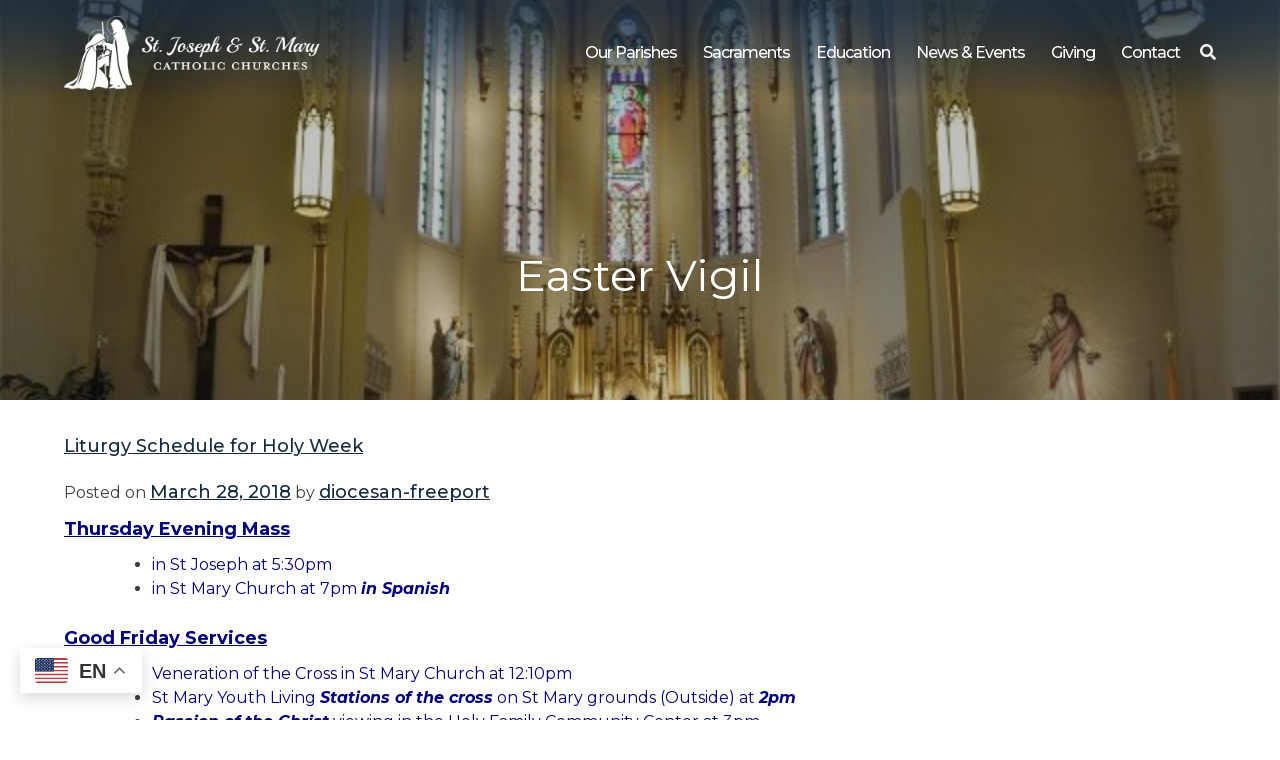

--- FILE ---
content_type: text/html; charset=UTF-8
request_url: https://stjosephstmary.com/tag/easter-vigil/
body_size: 10896
content:

<!DOCTYPE html>
<html lang="en-US">
<head>
	<meta charset="UTF-8">
	<meta name="viewport" content="width=device-width, initial-scale=1">
	<link href="https://gmpg.org/xfn/11" rel="profile">
	<meta property="og:locale" content="en_US" />
	<meta property="og:site_name" content="St. Joseph and St. Mary Parishes Freeport, IL" />
	<meta property="og:url" content="https://stjosephstmary.com/catholic-church/9707/" />
	<meta property="og:type" content="website" />
	<meta property="og:title" content="Liturgy Schedule for Holy Week" />
	<meta property="og:description" content="Thursday Evening Mass in St Joseph at 5:30pm in St Mary Church at 7pm in Spanish Good Friday Services Veneration of the Cross in St Mary Church at 12:10pm St…Read More" />
	<meta property="og:image:secure_url" content="" />
	<meta property="og:image" content="" />
	<title>Easter Vigil &#8211; St. Joseph and St. Mary Parishes</title>
<meta name='robots' content='max-image-preview:large' />
<link rel='dns-prefetch' href='//ajax.googleapis.com' />
<link rel='dns-prefetch' href='//cdnjs.cloudflare.com' />
<link rel='dns-prefetch' href='//use.fontawesome.com' />
<link rel='dns-prefetch' href='//fonts.googleapis.com' />
<link rel='dns-prefetch' href='//code.jquery.com' />
<link rel="alternate" type="application/rss+xml" title="St. Joseph and St. Mary Parishes &raquo; Feed" href="https://stjosephstmary.com/feed/" />
<link rel="alternate" type="application/rss+xml" title="St. Joseph and St. Mary Parishes &raquo; Easter Vigil Tag Feed" href="https://stjosephstmary.com/tag/easter-vigil/feed/" />
<style id='wp-img-auto-sizes-contain-inline-css' type='text/css'>
img:is([sizes=auto i],[sizes^="auto," i]){contain-intrinsic-size:3000px 1500px}
/*# sourceURL=wp-img-auto-sizes-contain-inline-css */
</style>
<style id='wp-emoji-styles-inline-css' type='text/css'>

	img.wp-smiley, img.emoji {
		display: inline !important;
		border: none !important;
		box-shadow: none !important;
		height: 1em !important;
		width: 1em !important;
		margin: 0 0.07em !important;
		vertical-align: -0.1em !important;
		background: none !important;
		padding: 0 !important;
	}
/*# sourceURL=wp-emoji-styles-inline-css */
</style>
<link rel='stylesheet' id='wp-block-library-css' href='https://stjosephstmary.com/wp-includes/css/dist/block-library/style.min.css?ver=6.9' type='text/css' media='all' />
<style id='global-styles-inline-css' type='text/css'>
:root{--wp--preset--aspect-ratio--square: 1;--wp--preset--aspect-ratio--4-3: 4/3;--wp--preset--aspect-ratio--3-4: 3/4;--wp--preset--aspect-ratio--3-2: 3/2;--wp--preset--aspect-ratio--2-3: 2/3;--wp--preset--aspect-ratio--16-9: 16/9;--wp--preset--aspect-ratio--9-16: 9/16;--wp--preset--color--black: #000000;--wp--preset--color--cyan-bluish-gray: #abb8c3;--wp--preset--color--white: #ffffff;--wp--preset--color--pale-pink: #f78da7;--wp--preset--color--vivid-red: #cf2e2e;--wp--preset--color--luminous-vivid-orange: #ff6900;--wp--preset--color--luminous-vivid-amber: #fcb900;--wp--preset--color--light-green-cyan: #7bdcb5;--wp--preset--color--vivid-green-cyan: #00d084;--wp--preset--color--pale-cyan-blue: #8ed1fc;--wp--preset--color--vivid-cyan-blue: #0693e3;--wp--preset--color--vivid-purple: #9b51e0;--wp--preset--color--primary: #172A40;--wp--preset--color--secondary: #DEDEDE;--wp--preset--color--tertiary: #484848;--wp--preset--color--quaternary: #000000;--wp--preset--color--quinary: #FFFFFF;--wp--preset--gradient--vivid-cyan-blue-to-vivid-purple: linear-gradient(135deg,rgb(6,147,227) 0%,rgb(155,81,224) 100%);--wp--preset--gradient--light-green-cyan-to-vivid-green-cyan: linear-gradient(135deg,rgb(122,220,180) 0%,rgb(0,208,130) 100%);--wp--preset--gradient--luminous-vivid-amber-to-luminous-vivid-orange: linear-gradient(135deg,rgb(252,185,0) 0%,rgb(255,105,0) 100%);--wp--preset--gradient--luminous-vivid-orange-to-vivid-red: linear-gradient(135deg,rgb(255,105,0) 0%,rgb(207,46,46) 100%);--wp--preset--gradient--very-light-gray-to-cyan-bluish-gray: linear-gradient(135deg,rgb(238,238,238) 0%,rgb(169,184,195) 100%);--wp--preset--gradient--cool-to-warm-spectrum: linear-gradient(135deg,rgb(74,234,220) 0%,rgb(151,120,209) 20%,rgb(207,42,186) 40%,rgb(238,44,130) 60%,rgb(251,105,98) 80%,rgb(254,248,76) 100%);--wp--preset--gradient--blush-light-purple: linear-gradient(135deg,rgb(255,206,236) 0%,rgb(152,150,240) 100%);--wp--preset--gradient--blush-bordeaux: linear-gradient(135deg,rgb(254,205,165) 0%,rgb(254,45,45) 50%,rgb(107,0,62) 100%);--wp--preset--gradient--luminous-dusk: linear-gradient(135deg,rgb(255,203,112) 0%,rgb(199,81,192) 50%,rgb(65,88,208) 100%);--wp--preset--gradient--pale-ocean: linear-gradient(135deg,rgb(255,245,203) 0%,rgb(182,227,212) 50%,rgb(51,167,181) 100%);--wp--preset--gradient--electric-grass: linear-gradient(135deg,rgb(202,248,128) 0%,rgb(113,206,126) 100%);--wp--preset--gradient--midnight: linear-gradient(135deg,rgb(2,3,129) 0%,rgb(40,116,252) 100%);--wp--preset--font-size--small: 13px;--wp--preset--font-size--medium: 20px;--wp--preset--font-size--large: 36px;--wp--preset--font-size--x-large: 42px;--wp--preset--spacing--20: 0.44rem;--wp--preset--spacing--30: 0.67rem;--wp--preset--spacing--40: 1rem;--wp--preset--spacing--50: 1.5rem;--wp--preset--spacing--60: 2.25rem;--wp--preset--spacing--70: 3.38rem;--wp--preset--spacing--80: 5.06rem;--wp--preset--shadow--natural: 6px 6px 9px rgba(0, 0, 0, 0.2);--wp--preset--shadow--deep: 12px 12px 50px rgba(0, 0, 0, 0.4);--wp--preset--shadow--sharp: 6px 6px 0px rgba(0, 0, 0, 0.2);--wp--preset--shadow--outlined: 6px 6px 0px -3px rgb(255, 255, 255), 6px 6px rgb(0, 0, 0);--wp--preset--shadow--crisp: 6px 6px 0px rgb(0, 0, 0);}:where(.is-layout-flex){gap: 0.5em;}:where(.is-layout-grid){gap: 0.5em;}body .is-layout-flex{display: flex;}.is-layout-flex{flex-wrap: wrap;align-items: center;}.is-layout-flex > :is(*, div){margin: 0;}body .is-layout-grid{display: grid;}.is-layout-grid > :is(*, div){margin: 0;}:where(.wp-block-columns.is-layout-flex){gap: 2em;}:where(.wp-block-columns.is-layout-grid){gap: 2em;}:where(.wp-block-post-template.is-layout-flex){gap: 1.25em;}:where(.wp-block-post-template.is-layout-grid){gap: 1.25em;}.has-black-color{color: var(--wp--preset--color--black) !important;}.has-cyan-bluish-gray-color{color: var(--wp--preset--color--cyan-bluish-gray) !important;}.has-white-color{color: var(--wp--preset--color--white) !important;}.has-pale-pink-color{color: var(--wp--preset--color--pale-pink) !important;}.has-vivid-red-color{color: var(--wp--preset--color--vivid-red) !important;}.has-luminous-vivid-orange-color{color: var(--wp--preset--color--luminous-vivid-orange) !important;}.has-luminous-vivid-amber-color{color: var(--wp--preset--color--luminous-vivid-amber) !important;}.has-light-green-cyan-color{color: var(--wp--preset--color--light-green-cyan) !important;}.has-vivid-green-cyan-color{color: var(--wp--preset--color--vivid-green-cyan) !important;}.has-pale-cyan-blue-color{color: var(--wp--preset--color--pale-cyan-blue) !important;}.has-vivid-cyan-blue-color{color: var(--wp--preset--color--vivid-cyan-blue) !important;}.has-vivid-purple-color{color: var(--wp--preset--color--vivid-purple) !important;}.has-black-background-color{background-color: var(--wp--preset--color--black) !important;}.has-cyan-bluish-gray-background-color{background-color: var(--wp--preset--color--cyan-bluish-gray) !important;}.has-white-background-color{background-color: var(--wp--preset--color--white) !important;}.has-pale-pink-background-color{background-color: var(--wp--preset--color--pale-pink) !important;}.has-vivid-red-background-color{background-color: var(--wp--preset--color--vivid-red) !important;}.has-luminous-vivid-orange-background-color{background-color: var(--wp--preset--color--luminous-vivid-orange) !important;}.has-luminous-vivid-amber-background-color{background-color: var(--wp--preset--color--luminous-vivid-amber) !important;}.has-light-green-cyan-background-color{background-color: var(--wp--preset--color--light-green-cyan) !important;}.has-vivid-green-cyan-background-color{background-color: var(--wp--preset--color--vivid-green-cyan) !important;}.has-pale-cyan-blue-background-color{background-color: var(--wp--preset--color--pale-cyan-blue) !important;}.has-vivid-cyan-blue-background-color{background-color: var(--wp--preset--color--vivid-cyan-blue) !important;}.has-vivid-purple-background-color{background-color: var(--wp--preset--color--vivid-purple) !important;}.has-black-border-color{border-color: var(--wp--preset--color--black) !important;}.has-cyan-bluish-gray-border-color{border-color: var(--wp--preset--color--cyan-bluish-gray) !important;}.has-white-border-color{border-color: var(--wp--preset--color--white) !important;}.has-pale-pink-border-color{border-color: var(--wp--preset--color--pale-pink) !important;}.has-vivid-red-border-color{border-color: var(--wp--preset--color--vivid-red) !important;}.has-luminous-vivid-orange-border-color{border-color: var(--wp--preset--color--luminous-vivid-orange) !important;}.has-luminous-vivid-amber-border-color{border-color: var(--wp--preset--color--luminous-vivid-amber) !important;}.has-light-green-cyan-border-color{border-color: var(--wp--preset--color--light-green-cyan) !important;}.has-vivid-green-cyan-border-color{border-color: var(--wp--preset--color--vivid-green-cyan) !important;}.has-pale-cyan-blue-border-color{border-color: var(--wp--preset--color--pale-cyan-blue) !important;}.has-vivid-cyan-blue-border-color{border-color: var(--wp--preset--color--vivid-cyan-blue) !important;}.has-vivid-purple-border-color{border-color: var(--wp--preset--color--vivid-purple) !important;}.has-vivid-cyan-blue-to-vivid-purple-gradient-background{background: var(--wp--preset--gradient--vivid-cyan-blue-to-vivid-purple) !important;}.has-light-green-cyan-to-vivid-green-cyan-gradient-background{background: var(--wp--preset--gradient--light-green-cyan-to-vivid-green-cyan) !important;}.has-luminous-vivid-amber-to-luminous-vivid-orange-gradient-background{background: var(--wp--preset--gradient--luminous-vivid-amber-to-luminous-vivid-orange) !important;}.has-luminous-vivid-orange-to-vivid-red-gradient-background{background: var(--wp--preset--gradient--luminous-vivid-orange-to-vivid-red) !important;}.has-very-light-gray-to-cyan-bluish-gray-gradient-background{background: var(--wp--preset--gradient--very-light-gray-to-cyan-bluish-gray) !important;}.has-cool-to-warm-spectrum-gradient-background{background: var(--wp--preset--gradient--cool-to-warm-spectrum) !important;}.has-blush-light-purple-gradient-background{background: var(--wp--preset--gradient--blush-light-purple) !important;}.has-blush-bordeaux-gradient-background{background: var(--wp--preset--gradient--blush-bordeaux) !important;}.has-luminous-dusk-gradient-background{background: var(--wp--preset--gradient--luminous-dusk) !important;}.has-pale-ocean-gradient-background{background: var(--wp--preset--gradient--pale-ocean) !important;}.has-electric-grass-gradient-background{background: var(--wp--preset--gradient--electric-grass) !important;}.has-midnight-gradient-background{background: var(--wp--preset--gradient--midnight) !important;}.has-small-font-size{font-size: var(--wp--preset--font-size--small) !important;}.has-medium-font-size{font-size: var(--wp--preset--font-size--medium) !important;}.has-large-font-size{font-size: var(--wp--preset--font-size--large) !important;}.has-x-large-font-size{font-size: var(--wp--preset--font-size--x-large) !important;}
/*# sourceURL=global-styles-inline-css */
</style>

<style id='classic-theme-styles-inline-css' type='text/css'>
/*! This file is auto-generated */
.wp-block-button__link{color:#fff;background-color:#32373c;border-radius:9999px;box-shadow:none;text-decoration:none;padding:calc(.667em + 2px) calc(1.333em + 2px);font-size:1.125em}.wp-block-file__button{background:#32373c;color:#fff;text-decoration:none}
/*# sourceURL=/wp-includes/css/classic-themes.min.css */
</style>
<link rel='stylesheet' id='wp-components-css' href='https://stjosephstmary.com/wp-includes/css/dist/components/style.min.css?ver=6.9' type='text/css' media='all' />
<link rel='stylesheet' id='wp-preferences-css' href='https://stjosephstmary.com/wp-includes/css/dist/preferences/style.min.css?ver=6.9' type='text/css' media='all' />
<link rel='stylesheet' id='wp-block-editor-css' href='https://stjosephstmary.com/wp-includes/css/dist/block-editor/style.min.css?ver=6.9' type='text/css' media='all' />
<link rel='stylesheet' id='popup-maker-block-library-style-css' href='https://stjosephstmary.com/wp-content/plugins/popup-maker/dist/packages/block-library-style.css?ver=dbea705cfafe089d65f1' type='text/css' media='all' />
<link rel='stylesheet' id='simple-staff-list-css' href='https://stjosephstmary.com/wp-content/plugins/simple-staff-list/public/css/simple-staff-list-public.css?ver=2.2.5' type='text/css' media='all' />
<link rel='stylesheet' id='DPI-style-css' href='https://stjosephstmary.com/wp-content/themes/dpi-theme/style.min.css?ver=6.9' type='text/css' media='all' />
<link rel='stylesheet' id='child-style-css' href='https://stjosephstmary.com/wp-content/themes/joseph-mary/style.min.css?ver=1.0.0' type='text/css' media='all' />
<link rel='stylesheet' id='slick-css-css' href='https://stjosephstmary.com/wp-content/themes/dpi-theme/slick/slick.css?ver=1.0.0' type='text/css' media='screen' />
<link rel='stylesheet' id='slick-theme-css-css' href='https://stjosephstmary.com/wp-content/themes/dpi-theme/slick/slick-theme.css?ver=1.0.0' type='text/css' media='screen' />
<link rel='stylesheet' id='font-awesome-css-css' href='https://use.fontawesome.com/releases/v5.6.3/css/all.css?ver=1.0.0' type='text/css' media='screen' />
<link rel='stylesheet' id='google-fonts-css' href='https://fonts.googleapis.com/css?family=Montserrat%3A400%2C400i%2C500%2C600%2C700%2C700i%7CPlayball&#038;display=swap&#038;ver=1.0.0' type='text/css' media='screen' />
<link rel='stylesheet' id='fontAwesome-css' href='https://use.fontawesome.com/releases/v5.7.2/css/all.css?ver=1.0.0' type='text/css' media='screen' />
<link rel='stylesheet' id='jquery-ui-css-css' href='https://code.jquery.com/ui/1.12.1/themes/base/jquery-ui.css?ver=1.12.1' type='text/css' media='screen' />
<link rel='stylesheet' id='flexslider-min-css-css' href='https://cdnjs.cloudflare.com/ajax/libs/flexslider/2.7.1/flexslider.min.css?ver=screen' type='text/css' media='all' />
<style id='tnc_custom_css-inline-css' type='text/css'>

            .nginx-cache-btn.nginx-cache-off a { background-color: #d63638 !important; }
            .nginx-cache-btn.nginx-cache-on a { background-color: green !important; }
        
/*# sourceURL=tnc_custom_css-inline-css */
</style>
<script type="text/javascript" src="https://stjosephstmary.com/wp-includes/js/jquery/jquery.min.js?ver=3.7.1" id="jquery-core-js"></script>
<script type="text/javascript" src="https://stjosephstmary.com/wp-includes/js/jquery/jquery-migrate.min.js?ver=3.4.1" id="jquery-migrate-js"></script>
<script type="text/javascript" src="https://stjosephstmary.com/wp-content/themes/dpi-theme/slick/slick.min.js?ver=6.9" id="slick-js-js"></script>
<script type="text/javascript" src="https://ajax.googleapis.com/ajax/libs/jqueryui/1.9.2/jquery-ui.min.js?ver=6.9" id="jquery-ui-js"></script>
<script type="text/javascript" src="https://stjosephstmary.com/wp-content/themes/dpi-theme/js/accordion.js?ver=6.9" id="accordion-js-js"></script>
<script type="text/javascript" src="https://stjosephstmary.com/wp-content/themes/dpi-theme/js/sticky.js?ver=6.9" id="sticky-js-js"></script>
<script type="text/javascript" src="https://stjosephstmary.com/wp-content/themes/dpi-theme/js/mobileMenu.js?ver=6.9" id="mobile-menu-js-js"></script>
<script type="text/javascript" src="https://cdnjs.cloudflare.com/ajax/libs/flexslider/2.7.1/jquery.flexslider-min.js?ver=6.9" id="jquery-flexslider-min-js"></script>
<link rel="https://api.w.org/" href="https://stjosephstmary.com/wp-json/" /><link rel="alternate" title="JSON" type="application/json" href="https://stjosephstmary.com/wp-json/wp/v2/tags/299" /><link rel="EditURI" type="application/rsd+xml" title="RSD" href="https://stjosephstmary.com/xmlrpc.php?rsd" />
<meta name="generator" content="WordPress 6.9" />
<!-- Analytics by WP Statistics - https://wp-statistics.com -->
<link rel="icon" href="https://stjosephstmary.com/wp-content/uploads/2019/11/cropped-Joseph-Mary-Favicon-scaled-32x32.png" sizes="32x32" />
<link rel="icon" href="https://stjosephstmary.com/wp-content/uploads/2019/11/cropped-Joseph-Mary-Favicon-scaled-192x192.png" sizes="192x192" />
<link rel="apple-touch-icon" href="https://stjosephstmary.com/wp-content/uploads/2019/11/cropped-Joseph-Mary-Favicon-scaled-180x180.png" />
<meta name="msapplication-TileImage" content="https://stjosephstmary.com/wp-content/uploads/2019/11/cropped-Joseph-Mary-Favicon-scaled-270x270.png" />
		<style type="text/css" id="wp-custom-css">
			#main > div > h1:nth-child(3) {
	display: none
}
		</style>
		<link rel='stylesheet' id='mediaelement-css' href='https://stjosephstmary.com/wp-includes/js/mediaelement/mediaelementplayer-legacy.min.css?ver=4.2.17' type='text/css' media='all' />
<link rel='stylesheet' id='wp-mediaelement-css' href='https://stjosephstmary.com/wp-includes/js/mediaelement/wp-mediaelement.min.css?ver=6.9' type='text/css' media='all' />
</head>

<body class="archive tag tag-easter-vigil tag-299 wp-theme-dpi-theme wp-child-theme-joseph-mary hfeed no-sidebar">
<div class="site" id="page">
	<a href="#content" class="skip-link screen-reader-text">Skip to content</a>

	<header class="site-header" id="theMasthead">
    <div class="theHeader limit-width">
  <div class="site-branding">
    <a href="https://stjosephstmary.com" class="headerLogoLink" title="St. Joseph and St. Mary Parishes" rel="home">
      <img src=https://stjosephstmary.com/wp-content/uploads/2019/11/Joseph-Mary-White-Logo-scaled.png class="footerLogoImage" alt="St. Joseph and St. Mary Parishes" />
    </a>
  </div>
  <div class="header-nav">
    <nav class="main-navigation" id="site-navigation">
      <div class="menu-primary-menu-container"><ul id="primary-menu" class="menu"><li id="menu-item-12324" class="menu-item menu-item-type-post_type menu-item-object-page menu-item-has-children menu-item-12324"><a href="https://stjosephstmary.com/our-parishes/">Our Parishes</a>
<ul class="sub-menu">
	<li id="menu-item-13514" class="menu-item menu-item-type-custom menu-item-object-custom menu-item-13514"><a href="https://stjosephstmary.com/facebook-feeds/">Live Mass on FB</a></li>
	<li id="menu-item-12189" class="menu-item menu-item-type-custom menu-item-object-custom menu-item-12189"><a href="https://stjosephstmary.com/staff-members/">Staff</a></li>
	<li id="menu-item-12190" class="menu-item menu-item-type-post_type menu-item-object-page menu-item-12190"><a href="https://stjosephstmary.com/church-schedules/">Worship Schedules</a></li>
	<li id="menu-item-12193" class="menu-item menu-item-type-post_type menu-item-object-page menu-item-12193"><a href="https://stjosephstmary.com/our-parishes/become-a-parishioner/">Become a Parishioner</a></li>
	<li id="menu-item-12192" class="menu-item menu-item-type-post_type menu-item-object-page menu-item-12192"><a href="https://stjosephstmary.com/our-parishes/about-st-mary/">About St. Mary</a></li>
	<li id="menu-item-12191" class="menu-item menu-item-type-post_type menu-item-object-page menu-item-12191"><a href="https://stjosephstmary.com/our-parishes/about-st-joseph/">About St. Joseph</a></li>
</ul>
</li>
<li id="menu-item-12194" class="menu-item menu-item-type-post_type menu-item-object-page menu-item-has-children menu-item-12194"><a href="https://stjosephstmary.com/sacraments/">Sacraments</a>
<ul class="sub-menu">
	<li id="menu-item-12195" class="menu-item menu-item-type-custom menu-item-object-custom menu-item-12195"><a href="https://stjosephstmary.com/baptism">Baptism</a></li>
	<li id="menu-item-12196" class="menu-item menu-item-type-custom menu-item-object-custom menu-item-12196"><a href="https://stjosephstmary.com/confession">Confession</a></li>
	<li id="menu-item-12197" class="menu-item menu-item-type-custom menu-item-object-custom menu-item-12197"><a href="https://stjosephstmary.com/first-communion">Communion</a></li>
	<li id="menu-item-12198" class="menu-item menu-item-type-custom menu-item-object-custom menu-item-12198"><a href="https://stjosephstmary.com/confirmation">Confirmation</a></li>
	<li id="menu-item-12199" class="menu-item menu-item-type-custom menu-item-object-custom menu-item-12199"><a href="https://stjosephstmary.com/Marriage">Marriage</a></li>
	<li id="menu-item-12200" class="menu-item menu-item-type-custom menu-item-object-custom menu-item-12200"><a href="https://stjosephstmary.com/holy-orders">Holy Orders</a></li>
	<li id="menu-item-12201" class="menu-item menu-item-type-custom menu-item-object-custom menu-item-12201"><a href="https://stjosephstmary.com/anointing-of-the-sick">Anointing of the Sick</a></li>
	<li id="menu-item-12202" class="menu-item menu-item-type-post_type menu-item-object-page menu-item-12202"><a href="https://stjosephstmary.com/education/become-catholic/">Become Catholic (OCIA)</a></li>
</ul>
</li>
<li id="menu-item-12203" class="menu-item menu-item-type-post_type menu-item-object-page menu-item-has-children menu-item-12203"><a href="https://stjosephstmary.com/education/">Education</a>
<ul class="sub-menu">
	<li id="menu-item-12204" class="menu-item menu-item-type-post_type menu-item-object-page menu-item-12204"><a href="https://stjosephstmary.com/education/adult-education/">Adult Education</a></li>
	<li id="menu-item-20080" class="menu-item menu-item-type-custom menu-item-object-custom menu-item-20080"><a href="https://www.aquinschools.org/">Aquin Schools</a></li>
	<li id="menu-item-12205" class="menu-item menu-item-type-post_type menu-item-object-page menu-item-12205"><a href="https://stjosephstmary.com/education/become-catholic/">Become Catholic (OCIA)</a></li>
	<li id="menu-item-12206" class="menu-item menu-item-type-post_type menu-item-object-page menu-item-12206"><a href="https://stjosephstmary.com/education/religious-education-re/">Religious Education (RE)</a></li>
	<li id="menu-item-19622" class="menu-item menu-item-type-post_type menu-item-object-page menu-item-19622"><a href="https://stjosephstmary.com/protecting-gods-children/">Protecting God’s Children</a></li>
</ul>
</li>
<li id="menu-item-12214" class="menu-item menu-item-type-custom menu-item-object-custom menu-item-has-children menu-item-12214"><a href="https://stjosephstmary.com/category/news-events/">News &#038; Events</a>
<ul class="sub-menu">
	<li id="menu-item-12216" class="menu-item menu-item-type-post_type menu-item-object-page menu-item-12216"><a href="https://stjosephstmary.com/calendar/">Calendar</a></li>
	<li id="menu-item-12215" class="menu-item menu-item-type-post_type menu-item-object-page menu-item-12215"><a href="https://stjosephstmary.com/bulletins/">Bulletins</a></li>
	<li id="menu-item-12219" class="menu-item menu-item-type-custom menu-item-object-custom menu-item-12219"><a href="https://stjosephstmary.com/category/news-events/">Parish News</a></li>
	<li id="menu-item-12217" class="menu-item menu-item-type-post_type menu-item-object-page menu-item-12217"><a href="https://stjosephstmary.com/facebook-feeds/">Facebook Feeds</a></li>
	<li id="menu-item-12218" class="menu-item menu-item-type-post_type menu-item-object-page menu-item-12218"><a href="https://stjosephstmary.com/myparish/">Our App Technology</a></li>
	<li id="menu-item-15286" class="menu-item menu-item-type-post_type menu-item-object-page menu-item-15286"><a href="https://stjosephstmary.com/the-catholic-faith-on-demand/">The Catholic Faith. On Demand.</a></li>
</ul>
</li>
<li id="menu-item-12221" class="menu-item menu-item-type-post_type menu-item-object-page menu-item-12221"><a href="https://stjosephstmary.com/giving/">Giving</a></li>
<li id="menu-item-12220" class="menu-item menu-item-type-post_type menu-item-object-page menu-item-12220"><a href="https://stjosephstmary.com/contact-us/">Contact</a></li>
</ul></div>      <div class="header-search">
        <div class="toggle">
          <i class="fas fa-search"></i>
        </div>
        <form role="search" method="get" class="search-form" action="/index.php">
          <label>
            <span class="screen-reader-text">Search for:</span>
            <input type="search" class="search-field" placeholder="Search" value="" name="s">
          </label>
          <input type="submit" class="search-submit" value="Search">
        </form>
      </div>
      <div class="navWrapper">
        <nav class="main-navigation" id="site-navigation">
          <div class="menu-toggle" aria-controls="primary-menu" aria-expanded="false">
            <div class="top-line"></div>
            <div class="center-line"></div>
            <div class="bottom-line"></div>
          </div>
          <div class="menuContainer">
            <div class="menu-primary-menu-container"><ul id="primary-menu" class="menu"><li class="menu-item menu-item-type-post_type menu-item-object-page menu-item-has-children menu-item-12324"><a href="https://stjosephstmary.com/our-parishes/">Our Parishes</a>
<ul class="sub-menu">
	<li class="menu-item menu-item-type-custom menu-item-object-custom menu-item-13514"><a href="https://stjosephstmary.com/facebook-feeds/">Live Mass on FB</a></li>
	<li class="menu-item menu-item-type-custom menu-item-object-custom menu-item-12189"><a href="https://stjosephstmary.com/staff-members/">Staff</a></li>
	<li class="menu-item menu-item-type-post_type menu-item-object-page menu-item-12190"><a href="https://stjosephstmary.com/church-schedules/">Worship Schedules</a></li>
	<li class="menu-item menu-item-type-post_type menu-item-object-page menu-item-12193"><a href="https://stjosephstmary.com/our-parishes/become-a-parishioner/">Become a Parishioner</a></li>
	<li class="menu-item menu-item-type-post_type menu-item-object-page menu-item-12192"><a href="https://stjosephstmary.com/our-parishes/about-st-mary/">About St. Mary</a></li>
	<li class="menu-item menu-item-type-post_type menu-item-object-page menu-item-12191"><a href="https://stjosephstmary.com/our-parishes/about-st-joseph/">About St. Joseph</a></li>
</ul>
</li>
<li class="menu-item menu-item-type-post_type menu-item-object-page menu-item-has-children menu-item-12194"><a href="https://stjosephstmary.com/sacraments/">Sacraments</a>
<ul class="sub-menu">
	<li class="menu-item menu-item-type-custom menu-item-object-custom menu-item-12195"><a href="https://stjosephstmary.com/baptism">Baptism</a></li>
	<li class="menu-item menu-item-type-custom menu-item-object-custom menu-item-12196"><a href="https://stjosephstmary.com/confession">Confession</a></li>
	<li class="menu-item menu-item-type-custom menu-item-object-custom menu-item-12197"><a href="https://stjosephstmary.com/first-communion">Communion</a></li>
	<li class="menu-item menu-item-type-custom menu-item-object-custom menu-item-12198"><a href="https://stjosephstmary.com/confirmation">Confirmation</a></li>
	<li class="menu-item menu-item-type-custom menu-item-object-custom menu-item-12199"><a href="https://stjosephstmary.com/Marriage">Marriage</a></li>
	<li class="menu-item menu-item-type-custom menu-item-object-custom menu-item-12200"><a href="https://stjosephstmary.com/holy-orders">Holy Orders</a></li>
	<li class="menu-item menu-item-type-custom menu-item-object-custom menu-item-12201"><a href="https://stjosephstmary.com/anointing-of-the-sick">Anointing of the Sick</a></li>
	<li class="menu-item menu-item-type-post_type menu-item-object-page menu-item-12202"><a href="https://stjosephstmary.com/education/become-catholic/">Become Catholic (OCIA)</a></li>
</ul>
</li>
<li class="menu-item menu-item-type-post_type menu-item-object-page menu-item-has-children menu-item-12203"><a href="https://stjosephstmary.com/education/">Education</a>
<ul class="sub-menu">
	<li class="menu-item menu-item-type-post_type menu-item-object-page menu-item-12204"><a href="https://stjosephstmary.com/education/adult-education/">Adult Education</a></li>
	<li class="menu-item menu-item-type-custom menu-item-object-custom menu-item-20080"><a href="https://www.aquinschools.org/">Aquin Schools</a></li>
	<li class="menu-item menu-item-type-post_type menu-item-object-page menu-item-12205"><a href="https://stjosephstmary.com/education/become-catholic/">Become Catholic (OCIA)</a></li>
	<li class="menu-item menu-item-type-post_type menu-item-object-page menu-item-12206"><a href="https://stjosephstmary.com/education/religious-education-re/">Religious Education (RE)</a></li>
	<li class="menu-item menu-item-type-post_type menu-item-object-page menu-item-19622"><a href="https://stjosephstmary.com/protecting-gods-children/">Protecting God’s Children</a></li>
</ul>
</li>
<li class="menu-item menu-item-type-custom menu-item-object-custom menu-item-has-children menu-item-12214"><a href="https://stjosephstmary.com/category/news-events/">News &#038; Events</a>
<ul class="sub-menu">
	<li class="menu-item menu-item-type-post_type menu-item-object-page menu-item-12216"><a href="https://stjosephstmary.com/calendar/">Calendar</a></li>
	<li class="menu-item menu-item-type-post_type menu-item-object-page menu-item-12215"><a href="https://stjosephstmary.com/bulletins/">Bulletins</a></li>
	<li class="menu-item menu-item-type-custom menu-item-object-custom menu-item-12219"><a href="https://stjosephstmary.com/category/news-events/">Parish News</a></li>
	<li class="menu-item menu-item-type-post_type menu-item-object-page menu-item-12217"><a href="https://stjosephstmary.com/facebook-feeds/">Facebook Feeds</a></li>
	<li class="menu-item menu-item-type-post_type menu-item-object-page menu-item-12218"><a href="https://stjosephstmary.com/myparish/">Our App Technology</a></li>
	<li class="menu-item menu-item-type-post_type menu-item-object-page menu-item-15286"><a href="https://stjosephstmary.com/the-catholic-faith-on-demand/">The Catholic Faith. On Demand.</a></li>
</ul>
</li>
<li class="menu-item menu-item-type-post_type menu-item-object-page menu-item-12221"><a href="https://stjosephstmary.com/giving/">Giving</a></li>
<li class="menu-item menu-item-type-post_type menu-item-object-page menu-item-12220"><a href="https://stjosephstmary.com/contact-us/">Contact</a></li>
</ul></div>            <div class="mobileSearch"><form role="search" method="get" class="search-form" action="https://stjosephstmary.com/">
				<label>
					<span class="screen-reader-text">Search for:</span>
					<input type="search" class="search-field" placeholder="Search &hellip;" value="" name="s" />
				</label>
				<input type="submit" class="search-submit" value="Search" />
			</form><i class="fas fa-search"></i></div>
          </div>
        </nav>
      </div>
    </nav>
  </div>
</div>
	</header>

	<div class="site-content" id="content">

<div class="pageHeader">
            <img src="https://stjosephstmary.com/wp-content/uploads/2019/06/r-dsc0072-r.jpg"/>
        <div class="pageHeaderTitle">
      Easter Vigil    </div>
</div>

	<div id="primary" class="content-area">
		<main id="main" class="site-main">

		
			<div class="resultContainer flex spaceBetween">

			
<article id="post-9707" class="post-9707 post type-post status-publish format-standard hentry category-announcements category-calendar-of-events category-catholic-church category-catholic-life category-events category-fe category-holiday-schedule tag-298 tag-catholicism tag-easter-vigil tag-freeport-il tag-good-friday tag-holy-thursday tag-holy-week tag-jesus tag-last-supper tag-liturgy tag-mass-times-for-easter tag-st-joseph-church tag-st-mary-church tag-st-mary-youth tag-stations-of-the-cross tag-veneration-of-the-cross">
	<header class="entry-header">
		<h2 class="entry-title"><a href="https://stjosephstmary.com/catholic-church/9707/" rel="bookmark">Liturgy Schedule for Holy Week</a></h2>			<div class="entry-meta">
				<span class="posted-on">Posted on <a href="https://stjosephstmary.com/catholic-church/9707/" rel="bookmark"><time class="entry-date published updated" datetime="2018-03-28T08:09:56-05:00">March 28, 2018</time></a></span><span class="byline"> by <span class="author vcard"><a class="url fn n" href="https://stjosephstmary.com/author/diocesan-freeport/">diocesan-freeport</a></span></span>			</div><!-- .entry-meta -->
			</header><!-- .entry-header -->

	
	<div class="entry-content">
		<p><span style="color:#000080;text-decoration:underline;"><strong>Thursday Evening Mass</strong> </span></p>
<ul>
<li><span style="color:#000080;">in St Joseph at 5:30pm</span></li>
<li><span style="color:#000080;">in St Mary Church at 7pm <em><strong>in Spanish</strong></em></span></li>
</ul>
<p><span style="color:#000080;text-decoration:underline;"><strong>Good Friday Services</strong></span></p>
<ul>
<li><span style="color:#000080;">Veneration of the Cross in St Mary Church at 12:10pm</span></li>
<li><span style="color:#000080;">St Mary Youth Living <strong><em>Stations of the cross</em></strong> on St Mary grounds (Outside) at <strong><em>2pm</em></strong></span></li>
<li><span style="color:#000080;"><em><strong>Passion of the Christ</strong></em> viewing in the Holy Family Community Center at 3pm</span></li>
<li><span style="color:#000080;">Veneration of the Cross in St Mary Church at 7pm in Spanish</span></li>
</ul>
<p><span style="color:#000080;text-decoration:underline;"><strong>Easter Celebrations</strong></span></p>
<ul>
<li><span style="color:#000080;">4 pm Vigil Mass in St Joseph Church</span></li>
<li><span style="color:#000080;">7pm Vigil Mass in St Mary Church <strong><em>in Spanish</em></strong></span></li>
<li><span style="color:#000080;">8am Sunday in St Mary Church</span></li>
<li><span style="color:#000080;">10:30am Sunday Mass in St Joseph Church</span></li>
<li><span style="color:#000080;">1pm Sunday Mass in St Mary Church <strong><em>in Spanish</em></strong></span></li>
</ul>
	</div><!-- .entry-content -->

	<footer class="entry-footer">
		<span class="cat-links">Posted in <a href="https://stjosephstmary.com/category/announcements/" rel="category tag">Announcements</a>, <a href="https://stjosephstmary.com/category/calendar-of-events/" rel="category tag">Calendar of Events</a>, <a href="https://stjosephstmary.com/category/catholic-church/" rel="category tag">Catholic Church</a>, <a href="https://stjosephstmary.com/category/catholic-life/" rel="category tag">Catholic Life</a>, <a href="https://stjosephstmary.com/category/events/" rel="category tag">events</a>, <a href="https://stjosephstmary.com/category/fe/" rel="category tag">Fe</a>, <a href="https://stjosephstmary.com/category/holiday-schedule/" rel="category tag">Holiday Schedule</a></span><span class="tags-links">Tagged <a href="https://stjosephstmary.com/tag/2018/" rel="tag">2018</a>, <a href="https://stjosephstmary.com/tag/catholicism/" rel="tag">Catholicism</a>, <a href="https://stjosephstmary.com/tag/easter-vigil/" rel="tag">Easter Vigil</a>, <a href="https://stjosephstmary.com/tag/freeport-il/" rel="tag">Freeport IL</a>, <a href="https://stjosephstmary.com/tag/good-friday/" rel="tag">Good Friday</a>, <a href="https://stjosephstmary.com/tag/holy-thursday/" rel="tag">Holy Thursday</a>, <a href="https://stjosephstmary.com/tag/holy-week/" rel="tag">Holy Week</a>, <a href="https://stjosephstmary.com/tag/jesus/" rel="tag">Jesus</a>, <a href="https://stjosephstmary.com/tag/last-supper/" rel="tag">Last Supper</a>, <a href="https://stjosephstmary.com/tag/liturgy/" rel="tag">Liturgy</a>, <a href="https://stjosephstmary.com/tag/mass-times-for-easter/" rel="tag">mass times for Easter</a>, <a href="https://stjosephstmary.com/tag/st-joseph-church/" rel="tag">St Joseph Church</a>, <a href="https://stjosephstmary.com/tag/st-mary-church/" rel="tag">St Mary Church</a>, <a href="https://stjosephstmary.com/tag/st-mary-youth/" rel="tag">St Mary Youth</a>, <a href="https://stjosephstmary.com/tag/stations-of-the-cross/" rel="tag">Stations of the Cross</a>, <a href="https://stjosephstmary.com/tag/veneration-of-the-cross/" rel="tag">Veneration of the Cross</a></span>	</footer><!-- .entry-footer -->
</article><!-- #post-9707 -->


	      
			
<article id="post-5244" class="post-5244 post type-post status-publish format-standard hentry category-from-the-pastor category-homilies tag-cathilic-church tag-catholic tag-church tag-cross tag-easter-vigil tag-fr-barr tag-holy-week tag-jesus tag-love tag-mercy tag-palm-sunday tag-veneration-of-the-cross tag-washing-of-the-feet">
	<header class="entry-header">
		<h2 class="entry-title"><a href="https://stjosephstmary.com/homilies/5244/" rel="bookmark">Jesus Loves You</a></h2>			<div class="entry-meta">
				<span class="posted-on">Posted on <a href="https://stjosephstmary.com/homilies/5244/" rel="bookmark"><time class="entry-date published updated" datetime="2015-03-29T21:17:13-05:00">March 29, 2015</time></a></span><span class="byline"> by <span class="author vcard"><a class="url fn n" href="https://stjosephstmary.com/author/diocesan-freeport/">diocesan-freeport</a></span></span>			</div><!-- .entry-meta -->
			</header><!-- .entry-header -->

	
	<div class="entry-content">
		<audio class="wp-audio-shortcode" id="audio-5244-1" preload="none" style="width: 100%;" controls="controls"><source type="audio/wav" src="https://stjosephstmary.files.wordpress.com/2015/03/jesus-loves-you-palm-sunday-3-28-16-sj.wav?_=1" /><a href="https://stjosephstmary.files.wordpress.com/2015/03/jesus-loves-you-palm-sunday-3-28-16-sj.wav">https://stjosephstmary.files.wordpress.com/2015/03/jesus-loves-you-palm-sunday-3-28-16-sj.wav</a></audio>
	</div><!-- .entry-content -->

	<footer class="entry-footer">
		<span class="cat-links">Posted in <a href="https://stjosephstmary.com/category/from-the-pastor/" rel="category tag">From the Pastor</a>, <a href="https://stjosephstmary.com/category/homilies/" rel="category tag">Homilies</a></span><span class="tags-links">Tagged <a href="https://stjosephstmary.com/tag/cathilic-church/" rel="tag">Cathilic Church</a>, <a href="https://stjosephstmary.com/tag/catholic/" rel="tag">catholic</a>, <a href="https://stjosephstmary.com/tag/church/" rel="tag">Church</a>, <a href="https://stjosephstmary.com/tag/cross/" rel="tag">cross</a>, <a href="https://stjosephstmary.com/tag/easter-vigil/" rel="tag">Easter Vigil</a>, <a href="https://stjosephstmary.com/tag/fr-barr/" rel="tag">Fr Barr</a>, <a href="https://stjosephstmary.com/tag/holy-week/" rel="tag">Holy Week</a>, <a href="https://stjosephstmary.com/tag/jesus/" rel="tag">Jesus</a>, <a href="https://stjosephstmary.com/tag/love/" rel="tag">Love</a>, <a href="https://stjosephstmary.com/tag/mercy/" rel="tag">mercy</a>, <a href="https://stjosephstmary.com/tag/palm-sunday/" rel="tag">Palm Sunday</a>, <a href="https://stjosephstmary.com/tag/veneration-of-the-cross/" rel="tag">Veneration of the Cross</a>, <a href="https://stjosephstmary.com/tag/washing-of-the-feet/" rel="tag">Washing of the Feet</a></span>	</footer><!-- .entry-footer -->
</article><!-- #post-5244 -->


	      
			
			</div>

			
		</main><!-- #main -->
	</div><!-- #primary -->


  </div><!-- #content -->
	<footer class="site-footer" id="colophon">
		<div class="footer-content">
  <div class="footerRows">
          <div class="footerLogo footerRow">
        
<a href="https://stjosephstmary.com" class="footerLogoLink" title="St. Joseph and St. Mary Parishes">
  <img src=https://stjosephstmary.com/wp-content/uploads/2019/11/Joseph-Mary-White-Logo-scaled.png class="footerLogoImage" alt="St. Joseph and St. Mary Parishes" />
</a>
      </div>
          <div class="footerLinks footerRow">
                    <div class="footerColumn">
            <span class="linkContainer">
        <a href="https://stjosephstmary.com/church-schedules/" class="footerLink" target="" title="Mass Schedule">Mass Schedule</a>
      </span>
            <span class="linkContainer">
        <a href="https://stjosephstmary.com/giving/" class="footerLink" target="" title="Online Giving">Online Giving</a>
      </span>
            <span class="linkContainer">
        <a href="http://www.aquinschools.org/" class="footerLink" target="_blank" title="School">School</a>
      </span>
              </div>
              <div class="footerColumn">
            <span class="linkContainer">
        <a href="https://stjosephstmary.com/facebook-feeds/" class="footerLink" target="" title="Facebook Feeds">Facebook Feeds</a>
      </span>
            <span class="linkContainer">
        <a href="https://stjosephstmary.com/bulletins/" class="footerLink" target="" title="Bulletins">Bulletins</a>
      </span>
            </div>
            </div>
      </div>
</div>

<div class="site-info">
  <div class="siteInfo">
    &copy; 2026 <a href="https://stjosephstmary.com/" rel="home">St. Joseph and St. Mary Parishes</a>
    <span class="sep"> | </span>
    Freeport,&nbsp;IL  </div>
      <div class="socialMedia">
              <a href="https://www.facebook.com/stjosephfreeportil/" class="socialMediaLink" target="_blank" title="Facebook: St. Joseph">
          <i class="fab fa-facebook-f" aria-hidden="true"></i>        </a>
              <a href="https://www.facebook.com/St-Mary-Catholic-Church-Freeport-IL-1522311938043117/" class="socialMediaLink" target="_blank" title="Facebook: St. Mary">
          <i class="fab fa-facebook-f" aria-hidden="true"></i>        </a>
        <a href="https://myparishapp.com/" title="myParish" target="_blank"><span class="icon-myparishicon"></span></a>
    </div>
    <div class="diocesan">
    Made with <span class="hearts">&hearts;</span> by <a href="https://diocesan.com/" target="_blank" title="Diocesan">Diocesan</a>
  </div>
</div>
	</footer>
</div><!-- #page -->

<script type="speculationrules">
{"prefetch":[{"source":"document","where":{"and":[{"href_matches":"/*"},{"not":{"href_matches":["/wp-*.php","/wp-admin/*","/wp-content/uploads/*","/wp-content/*","/wp-content/plugins/*","/wp-content/themes/joseph-mary/*","/wp-content/themes/dpi-theme/*","/*\\?(.+)"]}},{"not":{"selector_matches":"a[rel~=\"nofollow\"]"}},{"not":{"selector_matches":".no-prefetch, .no-prefetch a"}}]},"eagerness":"conservative"}]}
</script>
<div class="gtranslate_wrapper" id="gt-wrapper-46061748"></div><script type="text/javascript" src="https://stjosephstmary.com/wp-content/plugins/dpi-mpa/js/dpi-mpa.js?ver=0.5" id="dpi_mpa_front_script-js"></script>
<script type="text/javascript" src="https://stjosephstmary.com/wp-content/themes/joseph-mary/js/slickInit.js?ver=1.0.0" id="slickInit-js-js"></script>
<script type="text/javascript" src="https://stjosephstmary.com/wp-content/themes/joseph-mary/js/navbar.js?ver=1.0.0" id="navbar-js-js"></script>
<script type="text/javascript" src="https://stjosephstmary.com/wp-content/themes/joseph-mary/js/mobileSearch.js?ver=1.0.0" id="mobileSearch-js-js"></script>
<script type="text/javascript" src="https://stjosephstmary.com/wp-content/themes/joseph-mary/js/mediaCenter.js?ver=1.0.0" id="mediaCenter-js-js"></script>
<script type="text/javascript" src="https://stjosephstmary.com/wp-content/themes/dpi-theme/js/flexslider-helper.js?ver=1.0.0" id="flexslider-helper-js-js"></script>
<script type="text/javascript" src="https://stjosephstmary.com/wp-content/themes/dpi-theme/js/skip-link-focus-fix.js?ver=20151215" id="DPI-skip-link-focus-fix-js"></script>
<script type="text/javascript" src="https://stjosephstmary.com/wp-content/themes/dpi-theme/js/site.js?ver=20151215" id="DPI-site-js"></script>
<script type="text/javascript" id="wp-statistics-tracker-js-extra">
/* <![CDATA[ */
var WP_Statistics_Tracker_Object = {"requestUrl":"https://stjosephstmary.com/wp-json/wp-statistics/v2","ajaxUrl":"https://stjosephstmary.com/wp-admin/admin-ajax.php","hitParams":{"wp_statistics_hit":1,"source_type":"post_tag","source_id":299,"search_query":"","signature":"c3d6de0dd04bb5c619df74fa682cfb4e","endpoint":"hit"},"option":{"dntEnabled":"1","bypassAdBlockers":"","consentIntegration":{"name":null,"status":[]},"isPreview":false,"userOnline":false,"trackAnonymously":false,"isWpConsentApiActive":false,"consentLevel":"disabled"},"isLegacyEventLoaded":"","customEventAjaxUrl":"https://stjosephstmary.com/wp-admin/admin-ajax.php?action=wp_statistics_custom_event&nonce=947af99146","onlineParams":{"wp_statistics_hit":1,"source_type":"post_tag","source_id":299,"search_query":"","signature":"c3d6de0dd04bb5c619df74fa682cfb4e","action":"wp_statistics_online_check"},"jsCheckTime":"60000"};
//# sourceURL=wp-statistics-tracker-js-extra
/* ]]> */
</script>
<script type="text/javascript" src="https://stjosephstmary.com/wp-content/plugins/wp-statistics/assets/js/tracker.js?ver=14.16" id="wp-statistics-tracker-js"></script>
<script type="text/javascript" id="mediaelement-core-js-before">
/* <![CDATA[ */
var mejsL10n = {"language":"en","strings":{"mejs.download-file":"Download File","mejs.install-flash":"You are using a browser that does not have Flash player enabled or installed. Please turn on your Flash player plugin or download the latest version from https://get.adobe.com/flashplayer/","mejs.fullscreen":"Fullscreen","mejs.play":"Play","mejs.pause":"Pause","mejs.time-slider":"Time Slider","mejs.time-help-text":"Use Left/Right Arrow keys to advance one second, Up/Down arrows to advance ten seconds.","mejs.live-broadcast":"Live Broadcast","mejs.volume-help-text":"Use Up/Down Arrow keys to increase or decrease volume.","mejs.unmute":"Unmute","mejs.mute":"Mute","mejs.volume-slider":"Volume Slider","mejs.video-player":"Video Player","mejs.audio-player":"Audio Player","mejs.captions-subtitles":"Captions/Subtitles","mejs.captions-chapters":"Chapters","mejs.none":"None","mejs.afrikaans":"Afrikaans","mejs.albanian":"Albanian","mejs.arabic":"Arabic","mejs.belarusian":"Belarusian","mejs.bulgarian":"Bulgarian","mejs.catalan":"Catalan","mejs.chinese":"Chinese","mejs.chinese-simplified":"Chinese (Simplified)","mejs.chinese-traditional":"Chinese (Traditional)","mejs.croatian":"Croatian","mejs.czech":"Czech","mejs.danish":"Danish","mejs.dutch":"Dutch","mejs.english":"English","mejs.estonian":"Estonian","mejs.filipino":"Filipino","mejs.finnish":"Finnish","mejs.french":"French","mejs.galician":"Galician","mejs.german":"German","mejs.greek":"Greek","mejs.haitian-creole":"Haitian Creole","mejs.hebrew":"Hebrew","mejs.hindi":"Hindi","mejs.hungarian":"Hungarian","mejs.icelandic":"Icelandic","mejs.indonesian":"Indonesian","mejs.irish":"Irish","mejs.italian":"Italian","mejs.japanese":"Japanese","mejs.korean":"Korean","mejs.latvian":"Latvian","mejs.lithuanian":"Lithuanian","mejs.macedonian":"Macedonian","mejs.malay":"Malay","mejs.maltese":"Maltese","mejs.norwegian":"Norwegian","mejs.persian":"Persian","mejs.polish":"Polish","mejs.portuguese":"Portuguese","mejs.romanian":"Romanian","mejs.russian":"Russian","mejs.serbian":"Serbian","mejs.slovak":"Slovak","mejs.slovenian":"Slovenian","mejs.spanish":"Spanish","mejs.swahili":"Swahili","mejs.swedish":"Swedish","mejs.tagalog":"Tagalog","mejs.thai":"Thai","mejs.turkish":"Turkish","mejs.ukrainian":"Ukrainian","mejs.vietnamese":"Vietnamese","mejs.welsh":"Welsh","mejs.yiddish":"Yiddish"}};
//# sourceURL=mediaelement-core-js-before
/* ]]> */
</script>
<script type="text/javascript" src="https://stjosephstmary.com/wp-includes/js/mediaelement/mediaelement-and-player.min.js?ver=4.2.17" id="mediaelement-core-js"></script>
<script type="text/javascript" src="https://stjosephstmary.com/wp-includes/js/mediaelement/mediaelement-migrate.min.js?ver=6.9" id="mediaelement-migrate-js"></script>
<script type="text/javascript" id="mediaelement-js-extra">
/* <![CDATA[ */
var _wpmejsSettings = {"pluginPath":"/wp-includes/js/mediaelement/","classPrefix":"mejs-","stretching":"responsive","audioShortcodeLibrary":"mediaelement","videoShortcodeLibrary":"mediaelement"};
//# sourceURL=mediaelement-js-extra
/* ]]> */
</script>
<script type="text/javascript" src="https://stjosephstmary.com/wp-includes/js/mediaelement/wp-mediaelement.min.js?ver=6.9" id="wp-mediaelement-js"></script>
<script type="text/javascript" id="gt_widget_script_46061748-js-before">
/* <![CDATA[ */
window.gtranslateSettings = /* document.write */ window.gtranslateSettings || {};window.gtranslateSettings['46061748'] = {"default_language":"en","languages":["en","es"],"url_structure":"none","detect_browser_language":1,"flag_style":"2d","wrapper_selector":"#gt-wrapper-46061748","alt_flags":{"en":"usa","es":"mexico"},"float_switcher_open_direction":"top","switcher_horizontal_position":"left","switcher_vertical_position":"bottom","flags_location":"\/wp-content\/plugins\/gtranslate\/flags\/"};
//# sourceURL=gt_widget_script_46061748-js-before
/* ]]> */
</script><script src="https://stjosephstmary.com/wp-content/plugins/gtranslate/js/float.js?ver=6.9" data-no-optimize="1" data-no-minify="1" data-gt-orig-url="/tag/easter-vigil/" data-gt-orig-domain="stjosephstmary.com" data-gt-widget-id="46061748" defer></script><script id="wp-emoji-settings" type="application/json">
{"baseUrl":"https://s.w.org/images/core/emoji/17.0.2/72x72/","ext":".png","svgUrl":"https://s.w.org/images/core/emoji/17.0.2/svg/","svgExt":".svg","source":{"concatemoji":"https://stjosephstmary.com/wp-includes/js/wp-emoji-release.min.js?ver=6.9"}}
</script>
<script type="module">
/* <![CDATA[ */
/*! This file is auto-generated */
const a=JSON.parse(document.getElementById("wp-emoji-settings").textContent),o=(window._wpemojiSettings=a,"wpEmojiSettingsSupports"),s=["flag","emoji"];function i(e){try{var t={supportTests:e,timestamp:(new Date).valueOf()};sessionStorage.setItem(o,JSON.stringify(t))}catch(e){}}function c(e,t,n){e.clearRect(0,0,e.canvas.width,e.canvas.height),e.fillText(t,0,0);t=new Uint32Array(e.getImageData(0,0,e.canvas.width,e.canvas.height).data);e.clearRect(0,0,e.canvas.width,e.canvas.height),e.fillText(n,0,0);const a=new Uint32Array(e.getImageData(0,0,e.canvas.width,e.canvas.height).data);return t.every((e,t)=>e===a[t])}function p(e,t){e.clearRect(0,0,e.canvas.width,e.canvas.height),e.fillText(t,0,0);var n=e.getImageData(16,16,1,1);for(let e=0;e<n.data.length;e++)if(0!==n.data[e])return!1;return!0}function u(e,t,n,a){switch(t){case"flag":return n(e,"\ud83c\udff3\ufe0f\u200d\u26a7\ufe0f","\ud83c\udff3\ufe0f\u200b\u26a7\ufe0f")?!1:!n(e,"\ud83c\udde8\ud83c\uddf6","\ud83c\udde8\u200b\ud83c\uddf6")&&!n(e,"\ud83c\udff4\udb40\udc67\udb40\udc62\udb40\udc65\udb40\udc6e\udb40\udc67\udb40\udc7f","\ud83c\udff4\u200b\udb40\udc67\u200b\udb40\udc62\u200b\udb40\udc65\u200b\udb40\udc6e\u200b\udb40\udc67\u200b\udb40\udc7f");case"emoji":return!a(e,"\ud83e\u1fac8")}return!1}function f(e,t,n,a){let r;const o=(r="undefined"!=typeof WorkerGlobalScope&&self instanceof WorkerGlobalScope?new OffscreenCanvas(300,150):document.createElement("canvas")).getContext("2d",{willReadFrequently:!0}),s=(o.textBaseline="top",o.font="600 32px Arial",{});return e.forEach(e=>{s[e]=t(o,e,n,a)}),s}function r(e){var t=document.createElement("script");t.src=e,t.defer=!0,document.head.appendChild(t)}a.supports={everything:!0,everythingExceptFlag:!0},new Promise(t=>{let n=function(){try{var e=JSON.parse(sessionStorage.getItem(o));if("object"==typeof e&&"number"==typeof e.timestamp&&(new Date).valueOf()<e.timestamp+604800&&"object"==typeof e.supportTests)return e.supportTests}catch(e){}return null}();if(!n){if("undefined"!=typeof Worker&&"undefined"!=typeof OffscreenCanvas&&"undefined"!=typeof URL&&URL.createObjectURL&&"undefined"!=typeof Blob)try{var e="postMessage("+f.toString()+"("+[JSON.stringify(s),u.toString(),c.toString(),p.toString()].join(",")+"));",a=new Blob([e],{type:"text/javascript"});const r=new Worker(URL.createObjectURL(a),{name:"wpTestEmojiSupports"});return void(r.onmessage=e=>{i(n=e.data),r.terminate(),t(n)})}catch(e){}i(n=f(s,u,c,p))}t(n)}).then(e=>{for(const n in e)a.supports[n]=e[n],a.supports.everything=a.supports.everything&&a.supports[n],"flag"!==n&&(a.supports.everythingExceptFlag=a.supports.everythingExceptFlag&&a.supports[n]);var t;a.supports.everythingExceptFlag=a.supports.everythingExceptFlag&&!a.supports.flag,a.supports.everything||((t=a.source||{}).concatemoji?r(t.concatemoji):t.wpemoji&&t.twemoji&&(r(t.twemoji),r(t.wpemoji)))});
//# sourceURL=https://stjosephstmary.com/wp-includes/js/wp-emoji-loader.min.js
/* ]]> */
</script>

</body>
</html>


--- FILE ---
content_type: text/css
request_url: https://stjosephstmary.com/wp-content/themes/dpi-theme/style.min.css?ver=6.9
body_size: 14924
content:
/*!
Theme Name: DPI Theme
Theme URI: http://underscores.me/
Author: Diocesan
Author URI: http://diocesan.com
Description: Custom theme based on _s
Version: 1.0.0
License: GNU General Public License v2 or later
License URI: LICENSE
Text Domain: sacredheartjoliet
Tags: custom-background, custom-logo, custom-menu, featured-images, threaded-comments, translation-ready

This theme, like WordPress, is licensed under the GPL.
Use it to make something cool, have fun, and share what you've learned with others.

sacredheartjoliet is based on Underscores https://underscores.me/, (C) 2012-2017 Automattic, Inc.
Underscores is distributed under the terms of the GNU GPL v2 or later.

Normalizing styles have been helped along thanks to the fine work of
Nicolas Gallagher and Jonathan Neal https://necolas.github.io/normalize.css/
*/@import url("https://fonts.googleapis.com/css?family=Open+Sans:300,400,400i,600,600i");@import url(https://fonts.googleapis.com/css?family=Lato:400,400i,700,700i|Amiri:400,400i);table{display:block;overflow:hidden}.padded{padding:0 10%}.primaryBg{background-color:#752641}.secondaryBg{background-color:#CAC4C2}.flex{display:flex;flex-wrap:wrap}.spaceBetween{justify-content:space-between}.flexColumn{flex-direction:column}.half{width:48%}.noscroll{overflow:hidden}.primaryButton{background:transparent;border:4px solid #FFFFFF;color:#FFFFFF;font-size:20px;font-weight:800;text-align:center;text-decoration:none;padding:10px 20px}.primaryButton:hover{background:#FFFFFF;color:#CAC4C2}.sticky{position:sticky}@media screen and (max-width: 1200px){.padded{padding:0 5%}}@media screen and (max-width: 768px){.padded{padding:0 3%}.half{width:100%;margin:10px 0}}.longHex{position:relative;width:200px;height:300px;background-color:rgba(0,0,0,0);margin:calc(200px * .29) 0;transform:rotate(90deg);border-left:solid 5px #333;border-right:solid 5px #333;border-radius:5px;display:flex;justify-content:center;align-items:center}.longHex:before,.longHex:after{content:"";position:absolute;z-index:1;width:calc(200px * .707);height:calc(200px * .707);-webkit-transform:scaleY(0.5774) rotate(-45deg);-ms-transform:scaleY(0.5774) rotate(-45deg);transform:scaleY(0.5774) rotate(-45deg);background-color:inherit;left:calc((200px * .14645) - 5px);border-radius:8px}.longHex:before{top:calc(200px * -.3536);transform:scaleY(0.5774) translateY(3px) rotate(-45deg);border-top:solid calc(5px * 1.4142) #333;border-right:solid calc(5px * 1.4142) #333;border-radius:5px 10px 5px 0px}.longHex:after{bottom:calc(200px * -.3536);transform:scaleY(0.5774) translateY(-3px) rotate(-45deg);border-bottom:solid calc(5px * 1.4142) #333;border-left:solid calc(5px * 1.4142) #333;border-radius:5px 0px 5px 10px}.longHex>*{transform:rotate(-90deg)}.solidHex{position:relative;width:calc(100px - .9px);height:calc(100px * .58);background-color:rgba(0,0,0,0);margin:calc(100px * .29) 0;border-left:solid 5px #333;border-right:solid 5px #333;border-radius:5px}.solidHex:before,.solidHex:after{content:"";position:absolute;z-index:1;width:calc(100px * .707);height:calc(100px * .707);-webkit-transform:scaleY(0.5774) rotate(-45deg);-ms-transform:scaleY(0.5774) rotate(-45deg);transform:scaleY(0.5774) rotate(-45deg);background-color:inherit;left:calc((100px * .14645) - 5px);border-radius:8px}.solidHex:before{top:calc(100px * -.3536);transform:scaleY(0.5774) translateY(3px) rotate(-45deg);border-top:solid calc(5px * 1.4142) #333;border-right:solid calc(5px * 1.4142) #333;border-radius:5px calc(5px * 2) 5px 0px}.solidHex:after{bottom:calc(100px * -.3536);transform:scaleY(0.5774) translateY(-3px) rotate(-45deg);border-bottom:solid calc(5px * 1.4142) #333;border-left:solid calc(5px * 1.4142) #333;border-radius:5px 0px 5px calc(5px * 2)}.imageHex{position:relative;width:100px;height:calc(100px * .58);margin:calc(100px * .29) 0;background-image:inherit;background-size:auto calc((100px * 1.1547) + (5px * -2.3094));background-position:center;border-left:solid 5px #333;border-right:solid 5px #333;border-radius:5px}.imageHex .hexTop,.imageHex .hexBottom{position:absolute;z-index:3;width:calc(100px * .707);height:calc(100px * .707);overflow:hidden;-webkit-transform:scaleY(0.5774) rotate(-45deg);-ms-transform:scaleY(0.5774) rotate(-45deg);transform:scaleY(0.5774) rotate(-45deg);left:calc((100px * .14645) - 5px)}.imageHex .hexTop:after,.imageHex .hexBottom:after{content:"";position:absolute;width:calc(100px - (5px * 2));height:calc((100px * .5773502691896258) - (5px * 1.1547005383792515));-webkit-transform:rotate(45deg) scaleY(1.7321) translateY(calc((100px * -.2887) + (5px * .5774)));-ms-transform:rotate(45deg) scaleY(1.7321) translateY(calc((100px * -.2887) + (5px * .5774)));transform:rotate(45deg) scaleY(1.7321) translateY(calc((100px * -.2887) + (5px * .5774)));-webkit-transform-origin:0 0;-ms-transform-origin:0 0;transform-origin:0 0;background:inherit;background-image:inherit;background-size:auto calc((100px * 1.1547) + ((5px - 0px) * -2.3094));background-position:center}.imageHex .hexTop{top:calc(100px * -.3536);border-top:solid calc(5px * 1.4142) #333;border-right:solid calc(5px * 1.4142) #333;transform:scaleY(0.5774) translateY(3px) rotate(-45deg);border-radius:5px 10px 5px 0px}.imageHex .hexTop:after{background-position:center top;transform:rotate(45deg) scaleY(1.7321) translateY(calc((100px * -.2887) + (5px * .5774) - 1px))}.imageHex .hexBottom{bottom:calc(100px * -.3536);border-bottom:solid calc(5px * 1.4142) #333;border-left:solid calc(5px * 1.4142) #333;transform:scaleY(0.5774) translateY(-3px) rotate(-45deg);border-radius:5px 0px 5px 10px}.imageHex .hexBottom:after{background-position:center bottom;transform:rotate(45deg) scaleY(1.7321) translateY(calc((100px * -.2887) + (5px * .5774) + 1px))}.imageHex:after{content:"";position:absolute;top:calc(5px * .5774);left:0;width:calc(100px + (5px * -2));height:calc((100px * .5774) + (5px * -1.1547));border-radius:5px;z-index:3;background:inherit}@media screen and (max-width: 1024px){.hex{position:relative;width:#752641;height:150px;background-color:5px;margin:calc(#752641 * .29) 0;transform:rotate(90deg);border-left:solid #CAC4C2 #333;border-right:solid #CAC4C2 #333;border-radius:5px;display:flex;justify-content:center;align-items:center}.hex:before,.hex:after{content:"";position:absolute;z-index:1;width:calc(#752641 * .707);height:calc(#752641 * .707);-webkit-transform:scaleY(0.5774) rotate(-45deg);-ms-transform:scaleY(0.5774) rotate(-45deg);transform:scaleY(0.5774) rotate(-45deg);background-color:inherit;left:calc((#752641 * .14645) - #CAC4C2);border-radius:8px}.hex:before{top:calc(#752641 * -.3536);transform:scaleY(0.5774) translateY(3px) rotate(-45deg);border-top:solid calc(#CAC4C2 * 1.4142) #333;border-right:solid calc(#CAC4C2 * 1.4142) #333;border-radius:5px 10px 5px 0px}.hex:after{bottom:calc(#752641 * -.3536);transform:scaleY(0.5774) translateY(-3px) rotate(-45deg);border-bottom:solid calc(#CAC4C2 * 1.4142) #333;border-left:solid calc(#CAC4C2 * 1.4142) #333;border-radius:5px 0px 5px 10px}.hex>*{transform:rotate(-90deg)}}@font-face{font-family:'icomoon';src:url("sass/icons/fonts/icomoon.eot?ub25x8");src:url("sass/icons/fonts/icomoon.eot?ub25x8#iefix") format("embedded-opentype"),url("sass/icons/fonts/icomoon.ttf?ub25x8") format("truetype"),url("sass/icons/fonts/icomoon.woff?ub25x8") format("woff"),url("sass/icons/fonts/icomoon.svg?ub25x8#icomoon") format("svg");font-weight:normal;font-style:normal}[class^="icon-"],[class*=" icon-"]{font-family:'icomoon' !important;speak:none;font-style:normal;font-weight:normal;font-variant:normal;text-transform:none;line-height:1;-webkit-font-smoothing:antialiased;-moz-osx-font-smoothing:grayscale}.icon-Flocknote:before{content:"\e901"}.icon-myparishicon:before{content:"\e900"}/*! normalize.css v8.0.0 | MIT License | github.com/necolas/normalize.css */html{line-height:1.15;-webkit-text-size-adjust:100%}body{margin:0}h1{font-size:2em;margin:0.67em 0}hr{box-sizing:content-box;height:0;overflow:visible}pre{font-family:monospace, monospace;font-size:1em}a{background-color:transparent}abbr[title]{border-bottom:none;text-decoration:underline;text-decoration:underline dotted}b,strong{font-weight:bolder}code,kbd,samp{font-family:monospace, monospace;font-size:1em}small{font-size:80%}sub,sup{font-size:75%;line-height:0;position:relative;vertical-align:baseline}sub{bottom:-0.25em}sup{top:-0.5em}img{border-style:none}button,input,optgroup,select,textarea{font-family:inherit;font-size:100%;line-height:1.15;margin:0}button,input{overflow:visible}button,select{text-transform:none}button,[type="button"],[type="reset"],[type="submit"]{-webkit-appearance:button}button::-moz-focus-inner,[type="button"]::-moz-focus-inner,[type="reset"]::-moz-focus-inner,[type="submit"]::-moz-focus-inner{border-style:none;padding:0}button:-moz-focusring,[type="button"]:-moz-focusring,[type="reset"]:-moz-focusring,[type="submit"]:-moz-focusring{outline:1px dotted ButtonText}fieldset{padding:0.35em 0.75em 0.625em}legend{box-sizing:border-box;color:inherit;display:table;max-width:100%;padding:0;white-space:normal}progress{vertical-align:baseline}textarea{overflow:auto}[type="checkbox"],[type="radio"]{box-sizing:border-box;padding:0}[type="number"]::-webkit-inner-spin-button,[type="number"]::-webkit-outer-spin-button{height:auto}[type="search"]{-webkit-appearance:textfield;outline-offset:-2px}[type="search"]::-webkit-search-decoration{-webkit-appearance:none}::-webkit-file-upload-button{-webkit-appearance:button;font:inherit}details{display:block}summary{display:list-item}template{display:none}[hidden]{display:none}body,button,input,select,optgroup,textarea{color:#404040;font-family:"Lato",sans-serif;font-size:16px;font-size:1rem;line-height:1.5}body{font-family:"Lato",sans-serif}a{color:#752641;text-decoration:none;font-family:"Lato",sans-serif}.column a,.twoColumns a,.threeColumns a,.pageSidebar a,.entry-content a{color:#752641;font-family:"Amiri",serif;font-style:italic}.column a:hover,.twoColumns a:hover,.threeColumns a:hover,.pageSidebar a:hover,.entry-content a:hover{text-decoration:underline}h1,h2,h3,h4,h5,h6{font-weight:800;font-family:"Lato",sans-serif;color:#752641;position:relative;margin:0}h1{font-size:42px;line-height:52px;margin:15px auto}h2{font-size:34px;line-height:44px}h3{font-size:28px;line-height:38px}h4{font-size:20px;line-height:30px}h5{font-size:18px;line-height:28px}h6{font-size:18px;line-height:28px;font-family:"Amiri",serif}.title,.featuredButtonTitle,.subtitle,.breadcrumb{font-family:"Amiri",serif;font-weight:400}.title{font-size:60px;line-height:60px}.featuredButtonTitle{font-size:30px;line-height:30px;margin:10px 0 0}.subtitle{font-size:26px;line-height:26px;font-style:italic}.breadcrumb{font-size:20px;line-height:20px;font-style:italic}blockquote{margin:0 1.5em;border-left:1px solid gray;padding-left:15px}.headerBg{background:#ffffff}.line{width:100%;border-bottom:1px solid #000000;display:block;margin:85px 0 -55px}p{margin:10px 0}dfn,cite,em,i{font-style:italic}blockquote{margin:0 1.5em}address{margin:0 0 1.5em}pre{font-family:"Courier 10 Pitch",Courier,monospace;font-size:15px;font-size:.9375rem;line-height:1.6;margin-bottom:1.6em;max-width:100%;overflow:auto;padding:1.6em}code,kbd,tt,var{font-family:Monaco,Consolas,"Andale Mono","DejaVu Sans Mono",monospace;font-size:15px;font-size:.9375rem}abbr,acronym{cursor:help}mark,ins{background:#fff9c0;text-decoration:none}big{font-size:125%}.button{color:#752641;background:#CAC4C2;font-size:1.5rem;font-weight:700;display:block;max-width:50%;margin:0 35px;border:3px solid #CAC4C2;text-decoration:none;padding:5px 15px}.button:hover{color:#CAC4C2;background:#752641}html{box-sizing:border-box}*,*:before,*:after{box-sizing:inherit}body{background:#fff}hr{background-color:#ccc;border:0;height:1px;margin-bottom:1.5em;clear:both}ul,ol{margin:0 0 1.5em 3em}ul{list-style:disc}ol{list-style:decimal}li>ul,li>ol{margin-bottom:0;margin-left:1.5em}dt{font-weight:bold}dd{margin:0 1.5em 1.5em}img{height:auto;max-width:100%}figure{margin:1em 0}table{margin:0 0 1.5em;width:100%}button,input[type="button"],input[type="reset"],input[type="submit"]{border:1px solid;border-color:#ccc #ccc #bbb;border-radius:3px;background:#e6e6e6;color:rgba(0,0,0,0.8);font-size:12px;font-size:.75rem;line-height:1;padding:.6em 1em .4em}button:hover,input[type="button"]:hover,input[type="reset"]:hover,input[type="submit"]:hover{border-color:#ccc #bbb #aaa}button:active,button:focus,input[type="button"]:active,input[type="button"]:focus,input[type="reset"]:active,input[type="reset"]:focus,input[type="submit"]:active,input[type="submit"]:focus{border-color:#aaa #bbb #bbb}input[type="text"],input[type="email"],input[type="url"],input[type="password"],input[type="search"],input[type="number"],input[type="tel"],input[type="range"],input[type="date"],input[type="month"],input[type="week"],input[type="time"],input[type="datetime"],input[type="datetime-local"],input[type="color"],textarea{color:#666;border:1px solid #ccc;border-radius:3px;padding:3px}input[type="text"]:focus,input[type="email"]:focus,input[type="url"]:focus,input[type="password"]:focus,input[type="search"]:focus,input[type="number"]:focus,input[type="tel"]:focus,input[type="range"]:focus,input[type="date"]:focus,input[type="month"]:focus,input[type="week"]:focus,input[type="time"]:focus,input[type="datetime"]:focus,input[type="datetime-local"]:focus,input[type="color"]:focus,textarea:focus{color:#111}select{border:1px solid #ccc}textarea{width:100%}.main-navigation,.secondary-navigation{clear:both;display:flex;flex-direction:column;justify-content:center;align-items:flex-end;float:left;width:100%;background:transparent;font-weight:300}.main-navigation .menu-primary-menu-container,.secondary-navigation .menu-primary-menu-container{height:100%}.main-navigation .menu .sub-menu,.secondary-navigation .menu .sub-menu{display:flex;flex-direction:column;align-items:center}.main-navigation .secondary-navigation a,.secondary-navigation .secondary-navigation a{display:block;text-align:center;font-size:20px;font-weight:500;letter-spacing:-1px;color:#ffffff;padding:5px;margin:0 5px;text-decoration:none}.main-navigation #secondary-menu li a,.secondary-navigation #secondary-menu li a{font-size:16px;padding:3px 5px}.main-navigation #primary-menu,.main-navigation #secondary-menu,.secondary-navigation #primary-menu,.secondary-navigation #secondary-menu{height:100%;display:flex;align-items:center}.main-navigation ul,.secondary-navigation ul{display:none;list-style:none;margin:0 auto;width:100%;padding-left:0}.main-navigation ul ul,.secondary-navigation ul ul{box-shadow:0 3px 3px rgba(0,0,0,0.2);float:left;position:absolute;top:100%;left:-999em;z-index:99999}.main-navigation ul ul ul,.secondary-navigation ul ul ul{left:-999em;top:0}.main-navigation ul ul li:hover>ul,.main-navigation ul ul li.focus>ul,.secondary-navigation ul ul li:hover>ul,.secondary-navigation ul ul li.focus>ul{left:100%}.main-navigation ul ul a,.secondary-navigation ul ul a{width:200px;background:#752641;transition:.15s all}.main-navigation ul ul :hover>a,.main-navigation ul ul .focus>a,.secondary-navigation ul ul :hover>a,.secondary-navigation ul ul .focus>a{background:#303030}.main-navigation ul ul a:hover,.main-navigation ul ul a.focus,.secondary-navigation ul ul a:hover,.secondary-navigation ul ul a.focus{background:#303030}.main-navigation ul li:hover>ul,.main-navigation ul li.focus>ul,.secondary-navigation ul li:hover>ul,.secondary-navigation ul li.focus>ul{left:auto;width:200px}.main-navigation li,.secondary-navigation li{float:left;position:relative;transition:.15s all;height:114px;line-height:115px}.main-navigation a,.secondary-navigation a{display:block;text-align:center;font-size:20px;font-weight:400;letter-spacing:-1px;color:#ffffff;padding:0 5px;margin:0 5px;text-decoration:none}.main-navigation a:hover,.main-navigation a.focus,.secondary-navigation a:hover,.secondary-navigation a.focus{border-bottom:1px solid #ffffff}.main-navigation a:after{content:"";position:absolute;right:-2px;top:51%;transform:translateY(-50%);height:30px;width:2px;background:#ffffff}.main-navigation li:last-child a:after{display:none}.sticky .main-navigation .menu li{height:79px;line-height:80px}nav#site-navigation .mega-menu-wrap{width:fit-content}.main-navigation .menu .sub-menu{width:200px;background:#752641}.main-navigation .menu .sub-menu li{height:35px;line-height:35px;width:190px;margin:5px}.main-navigation .menu .sub-menu li a{margin:0;border:none;width:auto;font-size:18px}.main-navigation .menu .sub-menu li a:after{display:none}.menu-toggle,.main-navigation.toggled ul{display:block}#mega-menu-wrap-menu-1 #mega-menu-menu-1 li.mega-menu-item-has-children>a.mega-menu-link:after,#mega-menu-wrap-menu-1 #mega-menu-menu-1 li.mega-menu-item-has-children>a.mega-menu-link span.mega-indicator:after{display:none}.menu-primary-menu-container ul li a.menuOpenButton,.menu-primary-menu-container ul li a.menuCloseButton{display:none}@media screen and (min-width: 1271px){.menu-toggle{display:none}.main-navigation ul{display:flex;justify-content:flex-end}}.site-main .comment-navigation,.site-main .posts-navigation,.site-main .post-navigation{margin:0 0 1.5em;overflow:hidden}.comment-navigation .nav-previous,.posts-navigation .nav-previous,.post-navigation .nav-previous{float:left;width:50%}.comment-navigation .nav-next,.posts-navigation .nav-next,.post-navigation .nav-next{float:right;text-align:right;width:50%}@media screen and (max-width: 1555px){.main-navigation a{font-size:1rem}}@media screen and (max-width: 1360px){.main-navigation a{margin:0}.main-navigation a:after{right:-2px;height:20px}}a.menuOpenButton,.closeSubMenu{display:none}@media screen and (max-width: 1024px){a.menuOpenButton,.closeSubMenu{display:block}.header1{justify-content:center}.main-navigation{align-items:initial}.main-navigation li,.secondary-navigation li,.sticky .main-navigation .menu li{height:50px;line-height:50px}.menu-toggle{display:block}.main-navigation .menu-primary-menu-container #primary-menu{display:none}.main-navigation #primary-menu{justify-content:center}.main-navigation a{margin:0 5px}.menu-primary-menu-container ul li a.menuOpenButton,.menu-primary-menu-container ul li a.menuCloseButton{display:block}.navWrapper{height:50px}.menuContainer{width:100%;height:100vh;position:fixed;top:-100%;z-index:99;height:100%;transition:transform .3s ease}.menuContainer.open{transform:translateY(100%)}.menuContainer .menu-primary-menu-container{height:calc(100% - 40px);display:flex;align-items:center;justify-content:center}.menuContainer .menu-primary-menu-container ul#primary-menu{display:flex;align-items:center;flex-direction:column;padding:0;position:absolute;left:0;transition:transform .3s ease}.menuContainer .menu-primary-menu-container ul#primary-menu.subMenuActive{transform:translateX(-100%)}.menu-primary-menu-container ul.menu li,.menu-primary-menu-container ul.menu ul.sub-menu li{width:100%;display:flex;align-items:center}.menu-primary-menu-container ul.menu ul.sub-menu li a{width:100%;font-size:22px;background:transparent;text-transform:uppercase}.menu-primary-menu-container ul.menu li:hover{background:transparent}.menu-primary-menu-container ul.menu li a,.menu-primary-menu-container ul.menu ul.sub-menu li.closeSubMenu{width:100%;padding:0}.menu-primary-menu-container ul.menu li{padding-right:50px}.menu-primary-menu-container ul.menu li.menu-item-has-children{padding:0}.menu-primary-menu-container ul.menu ul.sub-menu li{padding-left:50px;padding-right:0}.menu-primary-menu-container ul.menu ul li.closeSubMenu{display:flex}.menu-primary-menu-container ul.menu li .menuOpenButton,.menu-primary-menu-container ul.menu ul.sub-menu li .menuCloseButton{width:50px;height:50px;padding:5px;display:flex;align-items:center;justify-content:center}.main-navigation ul.menu .sub-menu{box-shadow:none;display:none;width:100%;float:none;height:auto;position:fixed;top:50%;transform:translateY(-50%);left:auto;right:-100%;transition:opacity .1s linear;background:transparent}.main-navigation ul.subMenuActive .active .sub-menu{display:block}.menuContainer .search-form{display:block}.menuContainer .search-form .search-submit{display:none}.menuContainer .search-form .search-field{width:100%;height:40px;border:none;border-radius:0;padding:3px}}.screen-reader-text{border:0;clip:rect(1px, 1px, 1px, 1px);clip-path:inset(50%);height:1px;margin:-1px;overflow:hidden;padding:0;position:absolute !important;width:1px;word-wrap:normal !important}.screen-reader-text:focus{background-color:#f1f1f1;border-radius:3px;box-shadow:0 0 2px 2px rgba(0,0,0,0.6);clip:auto !important;clip-path:none;color:#21759b;display:block;font-size:14px;font-size:.875rem;font-weight:bold;height:auto;left:5px;line-height:normal;padding:15px 23px 14px;text-decoration:none;top:5px;width:auto;z-index:100000}#content[tabindex="-1"]:focus{outline:0}.alignleft{display:inline;float:left;margin-right:1.5em}.alignright{display:inline;float:right;margin-left:1.5em}.aligncenter{clear:both;display:block;margin-left:auto;margin-right:auto}.clear:before,.clear:after,.entry-content:before,.entry-content:after,.comment-content:before,.comment-content:after,.site-header:before,.site-header:after,.site-content:before,.site-content:after,.site-footer:before,.site-footer:after{content:"";display:table;table-layout:fixed}.clear:after,.entry-content:after,.comment-content:after,.site-header:after,.site-content:after,.site-footer:after{clear:both}.widget{margin:0 0 1.5em}.widget select{max-width:100%}div#comments{display:none}.hentry{margin:0 0 1.5em}.single #main{padding-top:50px}.singleThumbnail{float:left;margin:0 25px 25px 0}.singleTitle{margin-top:0}.updated:not(.published){display:none}.page-links{clear:both;margin:0 0 1.5em}.entry-header h1{font-weight:300;text-align:center;font-size:36px}.entry-header h1:after{content:'';border-bottom:2px solid #000;max-width:400px;display:block;width:90%;margin:5px auto}.alignfull{position:relative;max-width:100%}.wp-block-embed.alignright,.wp-block-embed.alignleft{max-width:none}.alignwide .wp-block-embed__wrapper,.aligncenter .wp-block-embed__wrapper,.wp-block-embed.aligncenter,.aligncenter{text-align:center}.alignright .wp-block-embed__wrapper{text-align:right}.alignwide .wp-block-embed__wrapper iframe{width:80%;height:500px}.alignfull .wp-block-embed__wrapper,.wp-block-embed__wrapper{text-align:center}.alignfull .wp-block-embed__wrapper iframe{width:100%;height:620px}.has-2-columns .wp-block-embed-youtube iframe{width:960px;height:22vw}.visual-editor-row .two-column{width:90%;max-width:1200px;margin:0 auto;display:flex;justify-content:space-between}.visual-editor-row .two-column .column{width:47.5%}.visual-editor-row .one-column .column{width:90%;max-width:1200px;margin:0 auto}.single .entry-meta{display:none}.single .post-thumbnail{display:none}.single .entry-footer{display:none}.comment-navigation .nav-previous a,.posts-navigation .nav-previous a,.post-navigation .nav-previous a,.comment-navigation .nav-next a,.posts-navigation .nav-next a,.post-navigation .nav-next a{color:#CAC4C2;font-size:1.5rem;font-weight:700;display:inline-block;max-width:70%;margin:0 auto;background:transparent;border:3px solid #CAC4C2;text-decoration:none;padding:5px 15px}.comment-navigation .nav-previous a:hover,.posts-navigation .nav-previous a:hover,.post-navigation .nav-previous a:hover,.comment-navigation .nav-next a:hover,.posts-navigation .nav-next a:hover,.post-navigation .nav-next a:hover{color:#752641;background:#CAC4C2}@media screen and (max-width: 1240px){.entry-content>*,.entry-summary>*,.entry-content .gform_wrapper{max-width:90%}}.admin-bar header{top:32px}#masthead{background:rgba(0,0,0,0.5);height:115px;transition:height .2s ease-in-out;z-index:9999}.header1{display:flex;justify-content:space-between;align-items:center;flex-wrap:wrap;padding:0 5%;height:100%;border-bottom:1px solid rgba(255,255,255,0.3)}.site-header{position:absolute;top:0;left:0;z-index:99;width:100%}.site-header .header-search{transition:0.15s all;display:inline-block;position:relative;margin-right:10px;height:115px}.sticky.site-header .header-search{height:80px}.site-header .header-search .toggle{cursor:pointer;display:flex;align-items:center;font-size:20px;padding:7px;justify-content:center;height:100%;transition:0.15s all;color:#ffffff}.site-header .header-search .toggle:hover{opacity:0.8}.site-header .header-search img{width:20px;height:20px;max-width:20px;-webkit-user-select:none;-moz-user-select:none;-ms-user-select:none;user-select:none}.site-header .header-search .search-form{position:absolute;top:100%;z-index:99;right:0;display:flex;transition:0.2s all;max-height:0;overflow:hidden;box-shadow:0 3px 3px rgba(0,0,0,0.2)}.site-header .header-search .search-form input.search-field{background:#fff;border:none;border-radius:0;height:50px;line-height:50px;padding:0 25px}.site-header .header-search .search-form input.search-field:focus{outline:0}.site-header .header-search .search-form .search-submit{border:none;background:#752641;border-radius:0;font-size:14px;color:#fff;height:50px;width:110px;padding:2px 20px;transition:0.15s all;cursor:pointer}.site-header .header-search .search-form .search-submit:hover{color:#fff;background:#9b3356}.site-header .header-search.open .search-form{max-height:200%}.site-branding{display:block;float:none;width:auto}.site-branding:before{display:none}.site-branding a{width:auto}.site-branding a h1{text-indent:-9999px;padding:0;margin:0}.site-branding a img{height:auto;width:350px;transition:width .2s ease-in-out}.navWrapper{display:flex}.mm-wrapper_opened{margin-top:0 !important}header.site-header .menu-toggle{display:flex;width:30px;height:28px;cursor:pointer;position:absolute;background:transparent;border:none;right:2%;top:calc( 50% - 14px);z-index:999}header.site-header .menu-toggle .top-line{width:100%;height:2px;border-radius:2px;background:#fff;display:block;transition:transform 0.3s ease}header.site-header .menu-toggle .center-line{width:100%;height:2px;border-radius:2px;background:#fff;display:block}header.site-header .menu-toggle .bottom-line{width:100%;height:2px;border-radius:2px;background:#fff;display:block;transition:transform 0.3s ease}@media screen and (min-width: 1025px){header.site-header .menu-toggle{display:none}}@media screen and (max-width: 1024px){header.site-header .menu-toggle{display:flex;flex-direction:column;justify-content:space-between}header.site-header.sticky .menu-toggle{right:5%}}@media screen and (max-width: 900px){.site-header .header-search .toggle{justify-content:flex-end}}@media screen and (max-width: 600px){.site-branding a img{width:150px}.site-header .header-search{margin-right:15px}}@media screen and (max-width: 500px){.site-header .header-search .search-form input.search-field{max-width:210px}.site-header .header-search .search-form .search-submit{width:75px}.site-header .header-search{margin-right:20px}}@media screen and (min-width: 1025px){.main-navigation .menuOpenButton,.main-navigation .closeSubMenu{display:none}}@media screen and (max-width: 1024px){.main-navigation .menuOpenButton,.main-navigation .closeSubMenu{display:block}header.site-header .menu-toggle{display:flex;flex-direction:column;justify-content:space-between}header.site-header.sticky .menu-toggle{right:5%}.site-header .navWrapper.open .menu-toggle{justify-content:center;z-index:100}.navWrapper.open .menu-toggle .top-line,.navWrapper.open .menu-toggle .bottom-line{background:#ffffff}.navWrapper.open .menu-toggle .top-line{transform:translateY(2px) rotate(45deg)}.navWrapper.open .menu-toggle .bottom-line{transform:rotate(-45deg)}.navWrapper.open .menu-toggle .center-line{display:none}.navWrapper .menuContainer{display:block;position:fixed;left:0;height:100%;width:100%;background-color:rgba(202,196,194,0.93);top:-100%;transition:all .3s ease}.menuContainer .mobileSearch{position:relative;display:block;height:35px}.menuContainer .search-form{width:100%;position:absolute;bottom:0}.menuContainer .search-form .search-submit{display:none}.menuContainer .search-form .search-field{width:100%}.menuContainer .mobileSearch i{position:absolute;right:14px;bottom:10px;color:#CAC4C2}.navWrapper.open .menuContainer{top:0}.navWrapper .menuContainer #primary-menu{display:flex;min-height:100%;height:auto;flex-direction:column;padding:15px 50px}#primary-menu.slideLeft{position:absolute;min-height:0;height:calc(100% - 40px);transform:translateX(-100%)}.navWrapper .menuContainer a{color:#ffffff;font-size:22px}.navWrapper.open .menuContainer a:after{display:none}.desktopMenu{display:none}.site-header .header-search{display:none}.site-branding{padding:0}.site-header .header-search{display:none}.site-branding{padding:0}}#main{position:relative}.sideButton{position:absolute;font-size:24px;right:0px;top:-36px;background:#752641;padding:15px 40px;border-style:solid;border-width:4px 0 4px 4px;border-color:#752641;border-radius:35px 0 0 35px;font-weight:800}.sideButton:hover{background:#ffffff}.sideButton a{color:#ffffff;text-decoration:none}.sideButton:hover a{color:#752641}.homeIntroContent{display:flex;justify-content:space-between;position:relative}.homeIntroBg{position:absolute;background-position:center center;background-repeat:no-repeat;background-size:cover;-webkit-filter:grayscale(100%);filter:grayscale(100%);top:0;right:0;width:40%;height:100%}.homeIntroBg:after{content:"";position:absolute;top:0;right:0;width:100%;height:100%;background-image:linear-gradient(to right, #fff, rgba(255,255,255,0.2))}.homeIntroContentText{width:60%;padding:3% 0}.homeIntroContentsButtons{display:flex;flex-direction:column;align-self:center;z-index:99}.homeIntroContentsButtons a{margin:25px 0}.homeFeatured{padding-top:100px;padding-bottom:100px;display:flex;position:relative;flex-wrap:wrap;justify-content:space-between}.homeFeaturedBg{position:absolute;background-position:center center;background-repeat:no-repeat;background-size:cover;-webkit-filter:grayscale(100%);filter:grayscale(100%);top:0;left:0;width:40%;height:100%;z-index:0}.homeFeaturedBg:after{content:"";position:absolute;top:0;left:0;width:100%;height:100%;background:linear-gradient(to left, #fff, rgba(255,255,255,0.7));z-index:-1}.homeFeatured a.mainFeatured{display:block;width:66%;text-decoration:none}.homeFeatured a.secondaryFeatured{display:block;width:32%;text-decoration:none}.mainFeaturedItem{width:100%;position:relative;text-align:center;display:flex;flex-direction:column;justify-content:center;padding:35px;height:250px;margin:15px 0;background-repeat:no-repeat;background-size:cover}.mainFeaturedItem:after{content:"";position:absolute;top:0;left:0;width:100%;height:100%;background-image:linear-gradient(rgba(255,255,255,0.1), rgba(255,255,255,0.75), rgba(255,255,255,0.9));opacity:0;transition:opacity .2s linear}.mainFeaturedItem:hover:after,.mainFeaturedItem:focus:after{opacity:1}.mainFeaturedItem,.featuredItem{box-shadow:0px 0px 5px 0px #a2a2a2}.featuredItem{width:100%;position:relative;display:flex;flex-direction:column;justify-content:flex-end;padding:35px;height:250px;margin:15px 0;background-repeat:no-repeat;background-size:cover}.featuredItem:after{content:"";position:absolute;top:0;left:0;width:100%;height:100%;background-image:linear-gradient(rgba(255,255,255,0.1), rgba(255,255,255,0.75), rgba(255,255,255,0.9));opacity:0;transition:opacity .2s linear}.featuredItem:hover:after,.featuredItem:focus:after{opacity:1}.mainFeaturedItem h2,.featuredItem h2{color:#ffffff;margin:0;transition:color .2s ease-in-out;z-index:9}.mainFeaturedItem h2{font-size:44px;line-height:48px}.featuredItem h2{font-family:"Lato",sans-serif}.featuredItem:hover h2,.mainFeaturedItem:hover h2,.featuredItem:focus h2,.mainFeaturedItem:focus h2{color:#3d3d3d}.featuredItem span,.mainFeaturedItem span{max-height:0;overflow:hidden;color:#ffffff;transition:max-height .2s ease-in-out, color .2s ease-in-out;z-index:9}.mainFeaturedItem span{color:#3d3d3d}.featuredItem:hover span,.mainFeaturedItem:hover span,.featuredItem:focus span,.mainFeaturedItem:focus span{max-height:200px;color:#3d3d3d}@media screen and (max-width: 1440px){.homeEvents .wp-show-posts-entry-header{padding:15px 15px 0}.homeEvents .wp-show-posts-entry-header{padding:0 15px}.homeEvents .wpsp-read-more{padding:0 15px 15px}}@media screen and (max-width: 1100px){.massTimesWrapper{width:375px;padding:25px;right:100px}.massTimesWrapper h1{font-size:2rem;line-height:2rem}.massTimesWrapper .massTimes{font-size:1.5rem;line-height:1.5rem}.homeInfo{padding:5%}.infoContainer{width:48%}}@media screen and (max-width: 900px){.massTimesWrapper{top:-175px;right:50px}.homeInfo{flex-direction:column}.infoContainer{width:100%;margin:20px 0}.homeEvents .wp-show-posts-columns{display:flex;flex-direction:column}.homeEvents .wp-show-posts-columns article{width:100%}.homeEvents .wp-show-posts-columns .wp-show-posts-single:not(.wp-show-posts-masonry-block) .wp-show-posts-image img{height:250px}}@media screen and (max-width: 768px){.featuredButtons{flex-wrap:wrap;padding:0}.featuredButton{width:50%;height:100px}.home .metaslider .flexslider{margin:0}.sideButton{font-size:16px;padding:10px 25px}.massTimesWrapper{width:100%;position:relative;top:0;right:0}.massTimesWrapper h1{text-align:center}.homePastorGiving{flex-direction:column}.homePastor{width:100%}.homeGiving{width:100%}}@media screen and (max-width: 640px){.infoContainer .dpi_bulletin_wrapper a.tab_drawer_heading::after{top:0}.infoContainer .dpi_bulletin_wrapper a.d_active::after{top:-0.4rem}}@media screen and (max-width: 425px){.homeEvents .wp-show-posts-inner{height:300px}.homeEvents .wp-show-posts-columns .wp-show-posts-single:not(.wp-show-posts-masonry-block) .wp-show-posts-image img{height:300px}}.page-template-landing .site-header{display:none}.page-template-landing #main{position:inherit}.page-template-landing .site-content{background-image:url("/wp-content/uploads/2019/06/50th-Photos-Rick-074-1.jpg");background-size:cover;position:relative;min-height:100vh;z-index:0}.page-template-landing .site-content .content-area:after{content:"";position:absolute;width:100%;height:100%;top:0;left:0;opacity:.95;background:#ffffff;z-index:-1}.page-template-landing .content-area{padding:3% 15%}.landingButtons a{margin:5px 0}.landingLogo{width:45%}.landingTriangle{position:absolute;right:0;top:0;border-right:500px solid #752641;border-bottom:400px solid transparent}.landingTriangleTitle{position:absolute;top:50px;right:0;width:300px;font-size:36px;font-weight:200;font-family:"Lato",sans-serif;color:#ffffff}.landingAddress{text-align:center;font-size:28px}.landingPhone{text-align:center;font-size:26px;color:#752641}.page-template-landing .site-footer{display:none}.landingButtons{display:flex;flex-wrap:wrap;justify-content:space-around}.landingButtons .button{width:45%;display:flex;align-items:center;justify-content:center;text-align:center;margin:10px 0}.landingSocial{display:flex;justify-content:center;margin-top:25px}.landingSocial a{font-size:36px;color:#752641;transition:color .2s ease;margin:0 15px}.landingSocial a:hover{color:#CAC4C2}@media screen and (max-width: 1300px){.page-template-landing .content-area{padding:3% 15% 3% 15px}}@media screen and (max-width: 1024px){.homeMass{padding:10% 3%}.landingTriangle{border-right:350px solid #752641;border-bottom:300px solid transparent}.landingTriangleTitle{width:200px;font-size:24px;line-height:26px}}@media screen and (max-width: 768px){.page-template-landing .content-area{padding:15% 3% 3%}.landingTriangle{border-right:250px solid #752641;border-bottom:200px solid transparent}.landingTriangleTitle{width:145px;top:25px;line-height:28px;font-size:18px}.homeMass{padding:0}.page-template-landing .massWrapper{flex-wrap:wrap}.page-template-landing .massHalf{width:100%}.page-template-landing .button{max-width:initial}.landingButtons .button{width:100%}}@media screen and (max-width: 425px){.landingParishWelcome img{height:40px;width:auto}.landingLogo{width:80%}.page-template-landing .massHalf{padding:0}.page-template-landing .content-area{padding:150px 3% 3%}}.pageContent{display:flex;flex-direction:column}.column{margin:0 10%}.twoColumns{margin:0 10%;justify-content:space-between;display:flex}.columns{width:48%}.threeColumns{margin:0 10%;display:flex;justify-content:space-between}.threeColumns .columnThird{width:30%}@media screen and (max-width: 768px){.column{margin:0 5%}.twoColumns{margin:0 5%}.twoColumns{flex-wrap:wrap}.columns{width:100%}.threeColumns{margin:0 5%;flex-direction:column}.threeColumns .columnThird{width:100%}}.pageSidebar{margin:0 10%;display:flex;justify-content:space-between}.pageSidebar .sidebarColumn{width:60%}.pageSidebar .sidebar{width:30%}@media screen and (max-width: 600px){.pageSidebar{flex-direction:column;margin:0 5%}.pageSidebar .sidebarColumn,.pageSidebar .sidebar{width:100%}}.banner{width:100%;position:relative;height:auto;min-height:300px;margin-top:20px;padding:50px 0;color:#000000;z-index:1;font-weight:400;background-size:cover;background-position:center center;background-attachment:fixed}.banner.darkBg{color:#ffffff}.banner:after{content:"";position:absolute;top:0;left:0;height:100%;width:100%;background:#CAC4C2;opacity:.6;z-index:-1}.banner.darkBg:after{background:#000000}.banner h1,.banner h2,.banner h3,.banner h4,.banner h5,.banner h6{color:#000000}.banner.darkBg .bannerTitle,.banner.darkBg h1,.banner.darkBg h2,.banner.darkBg h3,.banner.darkBg h4,.banner.darkBg h5,.banner.darkBg h6{color:#ffffff}.banner .bannerTitle{font-family:"Amiri",serif;margin:0 10%;text-align:center;font-size:30px}.banner .pageSimpleButtonLink{min-width:150px;margin:5px 0;padding:0;border:4px solid #000000;color:#000000}.banner.darkBg .pageSimpleButtonLink{min-width:150px;margin:5px 0;padding:0;border:4px solid #ffffff;color:#ffffff}.banner .pageSimpleButtonLink:hover{color:#ffffff;background-color:#752641;border:4px solid #752641}.banner .pageSimpleButtonLink p{padding:10px 20px;margin:0;width:100%;height:100%}.banner .pageSimpleButtonLink:hover p{background-color:#000000;font-weight:800;mix-blend-mode:lighten}@media screen and (max-width: 500px){.bannerText{width:100%}}.buttons{display:flex;justify-content:space-around;flex-wrap:wrap}.pageContentButton{width:40%;text-align:center;height:250px;margin:25px 0}.pageContentButtonLink{display:flex;align-items:center;justify-content:center;background-size:cover;height:100%;text-decoration:none;position:relative}a.pageContentButtonLink:after{content:"";position:absolute;top:0;left:0;width:100%;height:100%;opacity:0.8;transition:opacity .2s linear}.pageContentButton.buttonOne .pageContentButtonLink:after{background-color:#752641}.pageContentButton.buttonTwo .pageContentButtonLink:after{background-color:#585858}a.pageContentButtonLink:hover:after{opacity:.95}.pageContentButtonLink img{object-fit:cover;height:100%;width:100%}.pageContentButtonLink h3{font-family:"Amiri",serif;font-weight:400;bottom:0;left:0;padding:25px;margin:0 auto;font-size:36px;line-height:36px;border:none;color:#ffffff;z-index:9;transition:padding .2s linear, color .2s linear}a.pageContentButtonLink:hover h3{padding:50px 25px;color:#ffffff}@media screen and (max-width: 1024px){.pageContentButtonLink h3{font-size:2rem;line-height:2rem}.buttons{margin:3%}}@media screen and (max-width: 768px){.pageContentButton{width:45%}}@media screen and (max-width: 500px){.pageContentButton{width:100%}}.simpleButtons{margin:1% 0;display:flex;flex-wrap:wrap;justify-content:space-around}.pageSimpleButtonLink{min-width:150px;margin:5px 0;border:3px solid #303030;color:#303030}.pageSimpleButtonLink:hover{border:3px solid transparent;background-color:#752641;color:#ffffff}@media screen and (max-width: 768px){.simpleButtons{margin:25px}}.pageGallery{padding:3% 10%;margin:3% 0;background-size:cover;background-position:center bottom;position:relative;z-index:10}.pageGallery #envira-gallery-wrap-181{z-index:999}.pageGallery:after{content:"";position:absolute;top:0;left:0;height:100%;width:100%;background:rgba(255,255,255,0.5);z-index:-1}.page-template-page-accordion .ui-accordion .ui-accordion-content{border:none;position:relative;background-repeat:no-repeat;background-size:cover;line-height:1.6;margin-bottom:30px;z-index:0}.page-template-page-accordion .ui-accordion .ui-accordion-content #vsel h4.vsel-meta-title a{color:#fff}.page-template-page-accordion .ui-accordion .ui-accordion-content p,.page-template-page-accordion .ui-accordion .ui-accordion-content li{font-family:"Lato",sans-serif;color:#000}.page-template-page-accordion .ui-accordion .ui-accordion-content h1,.page-template-page-accordion .ui-accordion .ui-accordion-content h2,.page-template-page-accordion .ui-accordion .ui-accordion-content h3,.page-template-page-accordion .ui-accordion .ui-accordion-content h4,.page-template-page-accordion .ui-accordion .ui-accordion-content h5,.page-template-page-accordion .ui-accordion .ui-accordion-content h6{font-family:"Lato",sans-serif;color:#000}.page-template-page-accordion .ui-accordion .ui-accordion-content a{color:#000}.page-template-page-accordion .ui-accordion .ui-accordion-content .container{width:95%;padding:15px 0;max-width:1200px;margin:0 auto}.page-template-page-accordion .ui-accordion .ui-accordion-content:after{content:'';position:absolute;width:100%;height:100%;bottom:0;left:0;background:#ffffff;z-index:-1;opacity:.85}.page-template-page-accordion .ui-accordion .ui-accordion-header{display:block;text-align:center;padding:0;margin:15px auto;width:95%;max-width:1000px;font-size:26px;color:#000;border:0;border-radius:0;background:transparent}.page-template-page-accordion .ui-accordion .ui-accordion-header h2{display:inline-block;text-align:center;font-size:3rem;color:#752641;margin:0;padding:0}.page-template-page-accordion .ui-accordion .ui-accordion-header h2:after{content:'';font-family:"Font Awesome 5 Free";font-weight:800;width:13px;height:13px;background-size:12px;background-position:center center;vertical-align:middle;margin-left:15px;transition:0.15s all;background-repeat:no-repeat}.page-template-page-accordion .ui-accordion .ui-accordion-header.ui-state-active h2:after{transform:rotate(90deg)}.page-template-page-accordion .ui-accordion .ui-accordion-header .ui-accordion-header-icon{display:none}.page-template-page-accordion .ui-accordion .ui-accordion-header i{font-size:2rem;color:#752641;transition:transform .2s ease-in-out}.page-template-page-accordion .ui-accordion .ui-state-active i{transform:rotate(90deg);transition:transform .2s ease-in-out}.page-template-page-accordion .ui-accordion .ui-widget{font-family:"Lato",sans-serif;border:0;border-radius:0}.error404 .content-area{margin:3% 15%}.error404 .content-area .error-404{min-height:300px}.error404 .content-area .search-submit{cursor:pointer}.error404 .content-area .widget{display:none}.admin-bar #masthead.sticky{top:32px}.mm-wrapper_opened .admin-bar #masthead.sticky{top:0px}#masthead.sticky{position:fixed;height:80px;top:0;background:#752641}#masthead.sticky .site-branding a img{width:150px}@media screen and (max-width: 900px){#masthead.sticky{height:auto}}@media screen and (max-width: 782px){.admin-bar #masthead.sticky{top:46px}}.pageHeader{position:relative;height:400px;margin-bottom:25px}.pageHeader:after{content:"";top:0;left:0;width:100%;height:100%;background:#000000;position:absolute;opacity:.25}.pageHeader img{position:relative;width:100%;height:400px;object-fit:cover}.pageHeaderTitle{position:absolute;font-family:"Amiri",serif;font-size:44px;line-height:44px;font-weight:400;bottom:100px;padding:0 10%;color:#ffffff;z-index:99;left:0;right:0;text-align:center}.pageHeader .breadcrumbs{position:absolute;font-size:16px;line-height:16px;bottom:30px;color:#ffffff;z-index:99;left:0;right:0;text-align:center}.pageHeader .breadcrumbs span,.pageHeader .breadcrumbs a{color:#ffffff;text-decoration:none}.pageHeader .breadcrumbs a:hover{text-decoration:underline}.textHeaderTitle{font-size:3rem;color:#000000;width:fit-content;margin:50px auto 0}.textHeaderLine{border-bottom:2px solid #000000;width:75%;margin:5px auto 15px}.noHeader{margin-top:50px}@media screen and (max-width: 900px){.pageHeader{position:relative;margin:0 0 50px}.pageHeader img{object-position:0}}.search #primary{min-height:300px;margin:3% 15%}.search #primary .entry-meta,.search #primary .post-thumbnail,.search #primary .entry-footer{display:none}.search #primary .entry-title a:hover{text-decoration:underline}.featuredButtonContainer{flex:1;height:200px;position:relative;display:flex;justify-content:center;align-items:center;text-align:center}.featuredButton{position:relative;width:100%;height:100%;display:flex;flex-direction:column;justify-content:center;align-items:center;text-decoration:none;transition:height .2s ease-in-out, width .2s ease-in-out, background-color .2s ease-in-out}.featuredButtonBg{position:absolute;top:0;left:0;width:100%;height:100%;background-size:cover;background-position:center center;z-index:-1}.featuredButton i,.featuredButton h2{color:#ffffff;font-size:30px;max-width:90%}.featuredButton.button-0{background-color:#752641}.featuredButton.button-1{background-color:#80304b}.featuredButton.button-2{background-color:#8a3c56}.featuredButton.button-3{background-color:#934862}.featuredButton.button-4{background-color:#9a566d}.featuredButton.button-5{background-color:#9f667a}.featuredButton.button-0:hover,.featuredButton.button-0:focus{background-color:#9b3356}.featuredButton.button-1:hover,.featuredButton.button-1:focus{background-color:#e2dedd}.featuredButton.button-2:hover,.featuredButton.button-2:focus{background-color:#4a4a4a}.featuredButton.button-3:hover,.featuredButton.button-3:focus{background-color:#727272}.home .featuredButton:hover,.home .featuredButton:focus{width:90%;height:90%;background-color:rgba(202,196,194,0.75)}@media screen and (max-width: 900px){.featuredButtonContainer{flex:none;width:50%;height:150px}}@media screen and (max-width: 600px){.featuredButtonContainer{width:100%;height:100px}.featuredButton i,.featuredButton h2{font-size:26px}}.homeBanner{width:100%;display:flex;flex-wrap:wrap;justify-content:center;position:relative;height:auto;padding:50px 0;color:#ffffff;z-index:1;font-weight:600;background-size:cover;background-position:center center;background-attachment:fixed}.homeBanner:after{content:"";position:absolute;top:0;left:0;height:100%;width:100%;background:#303030;opacity:.6;z-index:-1}.homeBannerTitle{width:100%;margin-bottom:25px;text-align:center;font-size:18px}.homeBannerText{width:66%;text-align:center}.homeBannerButtons{width:50%;margin-top:25px;display:flex;flex-wrap:wrap;justify-content:space-around}.homeBannerButton{padding:10px 20px;font-size:16px;min-width:150px;font-weight:400;text-align:center;text-transform:uppercase;text-decoration:none;background:transparent;border:2px solid #ffffff;color:#ffffff}.homeBannerButton:hover{background:#ffffff;color:#CAC4C2}@media screen and (max-width: 600px){.homeBannerButtons{width:90%}}.homeHero{position:relative}.heroImage{width:100%;height:700px;height:calc(100vh - 200px);background-size:cover;background-position:center center}.heroOverlay{background-color:#000000;position:absolute;top:0;left:0;width:100%;height:100%;z-index:10}.heroInfo{position:absolute;padding:25px;text-align:center;max-width:50%;left:0;right:0;margin:0 auto;top:60%;transform:translateY(-50%);z-index:10;color:#ffffff}.heroInfo h1{color:#ffffff;font-family:"Amiri",serif;margin:0;font-weight:500;width:100%}.heroInfo p{font-size:22px;font-family:"Amiri",serif;font-weight:500;margin:25px 0}.heroInfo a{text-decoration:none;font-size:20px;color:#ffffff;background:#752641;border:2px solid #752641;border-radius:0px;font-weight:700;padding:5px 20px;margin-right:25px}.heroInfo a:hover{background:#ffffff;color:#752641}.heroInfoButtons{justify-content:space-around}@media screen and (max-width: 900px){.heroImage{height:calc(100vh - 195px)}.heroInfo h1{font-size:50px;line-height:50px}.heroInfo p{margin:15px 0}}@media screen and (max-width: 600px){.heroImage{height:calc(100vh - 146px)}}.homeVideo{height:calc(100vh - 225px);overflow:hidden;position:relative}.homeVideo #home-video{width:auto;height:auto;min-width:100%;min-height:100%;position:absolute;top:50%;left:50%;transform:translate(-50%, -50%)}.heroInfo{position:absolute;padding:25px;text-align:center;max-width:50%;left:0;right:0;margin:0 auto;top:60%;transform:translateY(-50%);z-index:10;color:#ffffff}.heroInfo h1{color:#ffffff;font-family:"Amiri",serif;margin:0;font-weight:500;font-size:70px;line-height:76px;width:100%}.heroInfo p{font-size:22px;font-family:"Amiri",serif;font-weight:500;margin:25px 0}.heroInfo a{text-decoration:none;font-size:20px;color:#ffffff;background:#752641;border:2px solid #752641;border-radius:0px;font-weight:700;padding:5px 20px;margin-right:25px}.heroInfo a:hover{background:#ffffff;color:#752641}.heroInfoButtons{justify-content:space-around}@media screen and (max-width: 768px){.homeVideo{height:500px}.heroInfo{max-width:100%}}@media screen and (max-width: 600px){.homeVideo{height:300px}.heroInfo h1{font-size:30px;line-height:30px}.heroInfo p{margin:10px 0}.heroInfo a{font-size:16px;padding:5px 15px}}.site-main .flexslider{border:none;margin-bottom:0;overflow:hidden;border-radius:0}.slide{height:600px;background-repeat:no-repeat;background-size:cover;background-position:center center;position:relative}.sliderOverlay{position:absolute;height:100%;width:100%;top:0;left:0;opacity:.35}.slide a{display:flex;flex-direction:column;background:#000000;color:#ffffff;opacity:.75;position:absolute;left:0;bottom:5%;padding:10px 50px;min-width:400px;font-family:font__header}.slideTitle{font-size:34px;line-height:38px;text-align:center}.slideText{font-size:18px;text-align:center;font-family:font__main}.site-main .flexslider .flex-direction-nav a{height:50px}.site-main .flexslider .flex-direction-nav a:before{color:#CAC4C2;opacity:.8}.site-main .flexslider .flex-control-nav{bottom:0}.site-main .flexslider .flex-control-nav li a{width:20px;height:20px;background:rgba(202,196,194,0.5);border:3px solid rgba(202,196,194,0.5)}.site-main .flexslider .flex-control-nav li a.flex-active{background:rgba(202,196,194,0.9);border:3px solid #cac4c2}.homeMediaCenter{padding:3% 130px 3% 5%}.homeMediaCenter>p{text-align:center;margin:25px 0}.page-template-homepage .site-main .homeMediaCenter .mediaCenterContainer{display:flex;flex-direction:row;flex-wrap:wrap;justify-content:center}.page-template-homepage .site-main .homeMediaCenter .mediaCenterContainer .mediaImages{width:500px;margin-right:50px}.page-template-homepage .site-main .homeMediaCenter .mediaCenterContainer .mediaContent{width:750px}.page-template-homepage .site-main .homeMediaCenter .mediaCenterContainer .mediaImages{position:relative;display:none;flex-direction:row;flex-wrap:wrap;margin-bottom:75px}.page-template-homepage .site-main .homeMediaCenter .mediaCenterContainer .mediaImages .mediaImage{position:absolute;border-radius:50%;object-fit:cover;background-size:cover;background-position:center}.page-template-homepage .site-main .homeMediaCenter .mediaCenterContainer .mediaImages .mediaImage.mediaImage-Primary{border-color:#CAC4C2;width:28.125rem;height:28.125rem;position:relative;width:450px;height:calc(450px * .58);margin:calc(450px * .29) 0;background-image:inherit;background-size:auto calc((450px * 1.1547) + (4px * -2.3094));background-position:center;border-left:solid 4px #CAC4C2;border-right:solid 4px #CAC4C2;border-radius:5px;top:0;left:0%;transform:translateX(0%)}.page-template-homepage .site-main .homeMediaCenter .mediaCenterContainer .mediaImages .mediaImage.mediaImage-Primary .hexTop,.page-template-homepage .site-main .homeMediaCenter .mediaCenterContainer .mediaImages .mediaImage.mediaImage-Primary .hexBottom{position:absolute;z-index:3;width:calc(450px * .707);height:calc(450px * .707);overflow:hidden;-webkit-transform:scaleY(0.5774) rotate(-45deg);-ms-transform:scaleY(0.5774) rotate(-45deg);transform:scaleY(0.5774) rotate(-45deg);left:calc((450px * .14645) - 4px)}.page-template-homepage .site-main .homeMediaCenter .mediaCenterContainer .mediaImages .mediaImage.mediaImage-Primary .hexTop:after,.page-template-homepage .site-main .homeMediaCenter .mediaCenterContainer .mediaImages .mediaImage.mediaImage-Primary .hexBottom:after{content:"";position:absolute;width:calc(450px - (4px * 2));height:calc((450px * .5773502691896258) - (4px * 1.1547005383792515));-webkit-transform:rotate(45deg) scaleY(1.7321) translateY(calc((450px * -.2887) + (4px * .5774)));-ms-transform:rotate(45deg) scaleY(1.7321) translateY(calc((450px * -.2887) + (4px * .5774)));transform:rotate(45deg) scaleY(1.7321) translateY(calc((450px * -.2887) + (4px * .5774)));-webkit-transform-origin:0 0;-ms-transform-origin:0 0;transform-origin:0 0;background:inherit;background-image:inherit;background-size:auto calc((450px * 1.1547) + ((4px - 0px) * -2.3094));background-position:center}.page-template-homepage .site-main .homeMediaCenter .mediaCenterContainer .mediaImages .mediaImage.mediaImage-Primary .hexTop{top:calc(450px * -.3536);border-top:solid calc(4px * 1.4142) #CAC4C2;border-right:solid calc(4px * 1.4142) #CAC4C2;transform:scaleY(0.5774) translateY(3px) rotate(-45deg);border-radius:5px 10px 5px 0px}.page-template-homepage .site-main .homeMediaCenter .mediaCenterContainer .mediaImages .mediaImage.mediaImage-Primary .hexTop:after{background-position:center top;transform:rotate(45deg) scaleY(1.7321) translateY(calc((450px * -.2887) + (4px * .5774) - 1px))}.page-template-homepage .site-main .homeMediaCenter .mediaCenterContainer .mediaImages .mediaImage.mediaImage-Primary .hexBottom{bottom:calc(450px * -.3536);border-bottom:solid calc(4px * 1.4142) #CAC4C2;border-left:solid calc(4px * 1.4142) #CAC4C2;transform:scaleY(0.5774) translateY(-3px) rotate(-45deg);border-radius:5px 0px 5px 10px}.page-template-homepage .site-main .homeMediaCenter .mediaCenterContainer .mediaImages .mediaImage.mediaImage-Primary .hexBottom:after{background-position:center bottom;transform:rotate(45deg) scaleY(1.7321) translateY(calc((450px * -.2887) + (4px * .5774) + 1px))}.page-template-homepage .site-main .homeMediaCenter .mediaCenterContainer .mediaImages .mediaImage.mediaImage-Primary:after{content:"";position:absolute;top:calc(4px * .5774);left:0;width:calc(450px + (4px * -2));height:calc((450px * .5774) + (4px * -1.1547));border-radius:5px;z-index:3;background:inherit}.page-template-homepage .site-main .homeMediaCenter .mediaCenterContainer .mediaImages .mediaImage.mediaImage-Secondary{border-color:#303030;width:14.0625rem;height:14.0625rem;position:relative;width:225px;height:calc(225px * .58);margin:calc(225px * .29) 0;background-image:inherit;background-size:auto calc((225px * 1.1547) + (4px * -2.3094));background-position:center;border-left:solid 4px #752641;border-right:solid 4px #752641;border-radius:5px;position:absolute;top:325px;right:0}.page-template-homepage .site-main .homeMediaCenter .mediaCenterContainer .mediaImages .mediaImage.mediaImage-Secondary .hexTop,.page-template-homepage .site-main .homeMediaCenter .mediaCenterContainer .mediaImages .mediaImage.mediaImage-Secondary .hexBottom{position:absolute;z-index:3;width:calc(225px * .707);height:calc(225px * .707);overflow:hidden;-webkit-transform:scaleY(0.5774) rotate(-45deg);-ms-transform:scaleY(0.5774) rotate(-45deg);transform:scaleY(0.5774) rotate(-45deg);left:calc((225px * .14645) - 4px)}.page-template-homepage .site-main .homeMediaCenter .mediaCenterContainer .mediaImages .mediaImage.mediaImage-Secondary .hexTop:after,.page-template-homepage .site-main .homeMediaCenter .mediaCenterContainer .mediaImages .mediaImage.mediaImage-Secondary .hexBottom:after{content:"";position:absolute;width:calc(225px - (4px * 2));height:calc((225px * .5773502691896258) - (4px * 1.1547005383792515));-webkit-transform:rotate(45deg) scaleY(1.7321) translateY(calc((225px * -.2887) + (4px * .5774)));-ms-transform:rotate(45deg) scaleY(1.7321) translateY(calc((225px * -.2887) + (4px * .5774)));transform:rotate(45deg) scaleY(1.7321) translateY(calc((225px * -.2887) + (4px * .5774)));-webkit-transform-origin:0 0;-ms-transform-origin:0 0;transform-origin:0 0;background:inherit;background-image:inherit;background-size:auto calc((225px * 1.1547) + ((4px - 0px) * -2.3094));background-position:center}.page-template-homepage .site-main .homeMediaCenter .mediaCenterContainer .mediaImages .mediaImage.mediaImage-Secondary .hexTop{top:calc(225px * -.3536);border-top:solid calc(4px * 1.4142) #752641;border-right:solid calc(4px * 1.4142) #752641;transform:scaleY(0.5774) translateY(3px) rotate(-45deg);border-radius:5px 10px 5px 0px}.page-template-homepage .site-main .homeMediaCenter .mediaCenterContainer .mediaImages .mediaImage.mediaImage-Secondary .hexTop:after{background-position:center top;transform:rotate(45deg) scaleY(1.7321) translateY(calc((225px * -.2887) + (4px * .5774) - 1px))}.page-template-homepage .site-main .homeMediaCenter .mediaCenterContainer .mediaImages .mediaImage.mediaImage-Secondary .hexBottom{bottom:calc(225px * -.3536);border-bottom:solid calc(4px * 1.4142) #752641;border-left:solid calc(4px * 1.4142) #752641;transform:scaleY(0.5774) translateY(-3px) rotate(-45deg);border-radius:5px 0px 5px 10px}.page-template-homepage .site-main .homeMediaCenter .mediaCenterContainer .mediaImages .mediaImage.mediaImage-Secondary .hexBottom:after{background-position:center bottom;transform:rotate(45deg) scaleY(1.7321) translateY(calc((225px * -.2887) + (4px * .5774) + 1px))}.page-template-homepage .site-main .homeMediaCenter .mediaCenterContainer .mediaImages .mediaImage.mediaImage-Secondary:after{content:"";position:absolute;top:calc(4px * .5774);left:0;width:calc(225px + (4px * -2));height:calc((225px * .5774) + (4px * -1.1547));border-radius:5px;z-index:3;background:inherit}.page-template-homepage .site-main .homeMediaCenter .mediaCenterContainer .mediaImages.active{display:flex}.page-template-homepage .site-main .homeMediaCenter .mediaCenterContainer .mediaContent{display:flex;flex-direction:row;flex-wrap:wrap;justify-content:space-between}.page-template-homepage .site-main .homeMediaCenter .mediaCenterContainer .mediaContent .mediaContentTile{border:1px solid transparent;color:#585858;width:48%;margin-bottom:1.5rem}.page-template-homepage .site-main .homeMediaCenter .mediaCenterContainer .mediaContent .mediaContentTile .mediaContentLink{display:block;height:100%;padding:1.5rem 1.25rem}.page-template-homepage .site-main .homeMediaCenter .mediaCenterContainer .mediaContent .mediaContentTile .mediaContentLink .mediaContentIcon{width:20%;height:20%;object-fit:contain}.page-template-homepage .site-main .homeMediaCenter .mediaCenterContainer .mediaContent .mediaContentTile .mediaContentLink .mediaContentTitle{color:#585858;font-size:1.375rem;font-weight:700}.page-template-homepage .site-main .homeMediaCenter .mediaCenterContainer .mediaContent .mediaContentTile .mediaContentLink .mediaContentText{color:#585858}.page-template-homepage .site-main .homeMediaCenter .mediaCenterContainer .mediaContent .mediaContentTile.active{box-shadow:0 0 20px rgba(0,0,0,0.16)}.page-template-homepage .site-main .homeMediaCenter .mediaCenterContainer .mediaContent .mediaContentTile:hover,.page-template-homepage .site-main .homeMediaCenter .mediaCenterContainer .mediaContent .mediaContentTile:focus{border-color:rgba(0,0,0,0.16)}.mediaImages .mediaImage.mediaImage-Primary{border-color:#CAC4C2;width:28.125rem;height:28.125rem;position:relative;width:450px;height:calc(450px * .58);margin:calc(450px * .29) 0;background-image:inherit;background-size:auto calc((450px * 1.1547) + (4px * -2.3094));background-position:center;border-left:solid 4px #CAC4C2;border-right:solid 4px #CAC4C2;border-radius:5px;top:0;left:0%;transform:translateX(0%)}.mediaImages .mediaImage.mediaImage-Primary .hexTop,.mediaImages .mediaImage.mediaImage-Primary .hexBottom{position:absolute;z-index:3;width:calc(450px * .707);height:calc(450px * .707);overflow:hidden;-webkit-transform:scaleY(0.5774) rotate(-45deg);-ms-transform:scaleY(0.5774) rotate(-45deg);transform:scaleY(0.5774) rotate(-45deg);left:calc((450px * .14645) - 4px)}.mediaImages .mediaImage.mediaImage-Primary .hexTop:after,.mediaImages .mediaImage.mediaImage-Primary .hexBottom:after{content:"";position:absolute;width:calc(450px - (4px * 2));height:calc((450px * .5773502691896258) - (4px * 1.1547005383792515));-webkit-transform:rotate(45deg) scaleY(1.7321) translateY(calc((450px * -.2887) + (4px * .5774)));-ms-transform:rotate(45deg) scaleY(1.7321) translateY(calc((450px * -.2887) + (4px * .5774)));transform:rotate(45deg) scaleY(1.7321) translateY(calc((450px * -.2887) + (4px * .5774)));-webkit-transform-origin:0 0;-ms-transform-origin:0 0;transform-origin:0 0;background:inherit;background-image:inherit;background-size:auto calc((450px * 1.1547) + ((4px - 0px) * -2.3094));background-position:center}.mediaImages .mediaImage.mediaImage-Primary .hexTop{top:calc(450px * -.3536);border-top:solid calc(4px * 1.4142) #CAC4C2;border-right:solid calc(4px * 1.4142) #CAC4C2;transform:scaleY(0.5774) translateY(3px) rotate(-45deg);border-radius:5px 10px 5px 0px}.mediaImages .mediaImage.mediaImage-Primary .hexTop:after{background-position:center top;transform:rotate(45deg) scaleY(1.7321) translateY(calc((450px * -.2887) + (4px * .5774) - 1px))}.mediaImages .mediaImage.mediaImage-Primary .hexBottom{bottom:calc(450px * -.3536);border-bottom:solid calc(4px * 1.4142) #CAC4C2;border-left:solid calc(4px * 1.4142) #CAC4C2;transform:scaleY(0.5774) translateY(-3px) rotate(-45deg);border-radius:5px 0px 5px 10px}.mediaImages .mediaImage.mediaImage-Primary .hexBottom:after{background-position:center bottom;transform:rotate(45deg) scaleY(1.7321) translateY(calc((450px * -.2887) + (4px * .5774) + 1px))}.mediaImages .mediaImage.mediaImage-Primary:after{content:"";position:absolute;top:calc(4px * .5774);left:0;width:calc(450px + (4px * -2));height:calc((450px * .5774) + (4px * -1.1547));border-radius:5px;z-index:3;background:inherit}.mediaImages .mediaImage.mediaImage-Secondary{border-color:#303030;width:14.0625rem;height:14.0625rem;position:relative;width:225px;height:calc(225px * .58);margin:calc(225px * .29) 0;background-image:inherit;background-size:auto calc((225px * 1.1547) + (4px * -2.3094));background-position:center;border-left:solid 4px #752641;border-right:solid 4px #752641;border-radius:5px;position:absolute;top:325px;right:0}.mediaImages .mediaImage.mediaImage-Secondary .hexTop,.mediaImages .mediaImage.mediaImage-Secondary .hexBottom{position:absolute;z-index:3;width:calc(225px * .707);height:calc(225px * .707);overflow:hidden;-webkit-transform:scaleY(0.5774) rotate(-45deg);-ms-transform:scaleY(0.5774) rotate(-45deg);transform:scaleY(0.5774) rotate(-45deg);left:calc((225px * .14645) - 4px)}.mediaImages .mediaImage.mediaImage-Secondary .hexTop:after,.mediaImages .mediaImage.mediaImage-Secondary .hexBottom:after{content:"";position:absolute;width:calc(225px - (4px * 2));height:calc((225px * .5773502691896258) - (4px * 1.1547005383792515));-webkit-transform:rotate(45deg) scaleY(1.7321) translateY(calc((225px * -.2887) + (4px * .5774)));-ms-transform:rotate(45deg) scaleY(1.7321) translateY(calc((225px * -.2887) + (4px * .5774)));transform:rotate(45deg) scaleY(1.7321) translateY(calc((225px * -.2887) + (4px * .5774)));-webkit-transform-origin:0 0;-ms-transform-origin:0 0;transform-origin:0 0;background:inherit;background-image:inherit;background-size:auto calc((225px * 1.1547) + ((4px - 0px) * -2.3094));background-position:center}.mediaImages .mediaImage.mediaImage-Secondary .hexTop{top:calc(225px * -.3536);border-top:solid calc(4px * 1.4142) #752641;border-right:solid calc(4px * 1.4142) #752641;transform:scaleY(0.5774) translateY(3px) rotate(-45deg);border-radius:5px 10px 5px 0px}.mediaImages .mediaImage.mediaImage-Secondary .hexTop:after{background-position:center top;transform:rotate(45deg) scaleY(1.7321) translateY(calc((225px * -.2887) + (4px * .5774) - 1px))}.mediaImages .mediaImage.mediaImage-Secondary .hexBottom{bottom:calc(225px * -.3536);border-bottom:solid calc(4px * 1.4142) #752641;border-left:solid calc(4px * 1.4142) #752641;transform:scaleY(0.5774) translateY(-3px) rotate(-45deg);border-radius:5px 0px 5px 10px}.mediaImages .mediaImage.mediaImage-Secondary .hexBottom:after{background-position:center bottom;transform:rotate(45deg) scaleY(1.7321) translateY(calc((225px * -.2887) + (4px * .5774) + 1px))}.mediaImages .mediaImage.mediaImage-Secondary:after{content:"";position:absolute;top:calc(4px * .5774);left:0;width:calc(225px + (4px * -2));height:calc((225px * .5774) + (4px * -1.1547));border-radius:5px;z-index:3;background:inherit}@media screen and (max-width: 1440px){.homeMediaCenter{padding:3% 130px 3% 3%}}@media screen and (max-width: 1024px){.page-template-homepage .site-main .homeMediaCenter .mediaCenterContainer{flex-direction:column;align-items:center}.page-template-homepage .site-main .homeMediaCenter .mediaCenterContainer .mediaContent{width:100%;max-width:none}.page-template-homepage .site-main .homeMediaCenter .mediaCenterContainer .mediaImages{margin-bottom:75px}}@media screen and (max-width: 768px){.homeMediaCenter{padding:3%}.page-template-homepage .site-main .homeMediaCenter .mediaCenterContainer .mediaContent .mediaContentTile{width:100%}}@media screen and (max-width: 600px){.page-template-homepage .site-main .homeMediaCenter .mediaCenterContainer .mediaImages{width:350px;margin-right:0}.page-template-homepage .site-main .homeMediaCenter .mediaCenterContainer .mediaImages .mediaImage.mediaImage-Primary,.mediaImages .mediaImage.mediaImage-Primary{position:relative;width:300px;height:calc(300px * .58);margin:calc(300px * .29) 0;background-image:inherit;background-size:auto calc((300px * 1.1547) + (4px * -2.3094));background-position:center;border-left:solid 4px #CAC4C2;border-right:solid 4px #CAC4C2;border-radius:5px}.page-template-homepage .site-main .homeMediaCenter .mediaCenterContainer .mediaImages .mediaImage.mediaImage-Primary .hexTop,.page-template-homepage .site-main .homeMediaCenter .mediaCenterContainer .mediaImages .mediaImage.mediaImage-Primary .hexBottom,.mediaImages .mediaImage.mediaImage-Primary .hexTop,.mediaImages .mediaImage.mediaImage-Primary .hexBottom{position:absolute;z-index:3;width:calc(300px * .707);height:calc(300px * .707);overflow:hidden;-webkit-transform:scaleY(0.5774) rotate(-45deg);-ms-transform:scaleY(0.5774) rotate(-45deg);transform:scaleY(0.5774) rotate(-45deg);left:calc((300px * .14645) - 4px)}.page-template-homepage .site-main .homeMediaCenter .mediaCenterContainer .mediaImages .mediaImage.mediaImage-Primary .hexTop:after,.page-template-homepage .site-main .homeMediaCenter .mediaCenterContainer .mediaImages .mediaImage.mediaImage-Primary .hexBottom:after,.mediaImages .mediaImage.mediaImage-Primary .hexTop:after,.mediaImages .mediaImage.mediaImage-Primary .hexBottom:after{content:"";position:absolute;width:calc(300px - (4px * 2));height:calc((300px * .5773502691896258) - (4px * 1.1547005383792515));-webkit-transform:rotate(45deg) scaleY(1.7321) translateY(calc((300px * -.2887) + (4px * .5774)));-ms-transform:rotate(45deg) scaleY(1.7321) translateY(calc((300px * -.2887) + (4px * .5774)));transform:rotate(45deg) scaleY(1.7321) translateY(calc((300px * -.2887) + (4px * .5774)));-webkit-transform-origin:0 0;-ms-transform-origin:0 0;transform-origin:0 0;background:inherit;background-image:inherit;background-size:auto calc((300px * 1.1547) + ((4px - 0px) * -2.3094));background-position:center}.page-template-homepage .site-main .homeMediaCenter .mediaCenterContainer .mediaImages .mediaImage.mediaImage-Primary .hexTop,.mediaImages .mediaImage.mediaImage-Primary .hexTop{top:calc(300px * -.3536);border-top:solid calc(4px * 1.4142) #CAC4C2;border-right:solid calc(4px * 1.4142) #CAC4C2;transform:scaleY(0.5774) translateY(3px) rotate(-45deg);border-radius:5px 10px 5px 0px}.page-template-homepage .site-main .homeMediaCenter .mediaCenterContainer .mediaImages .mediaImage.mediaImage-Primary .hexTop:after,.mediaImages .mediaImage.mediaImage-Primary .hexTop:after{background-position:center top;transform:rotate(45deg) scaleY(1.7321) translateY(calc((300px * -.2887) + (4px * .5774) - 1px))}.page-template-homepage .site-main .homeMediaCenter .mediaCenterContainer .mediaImages .mediaImage.mediaImage-Primary .hexBottom,.mediaImages .mediaImage.mediaImage-Primary .hexBottom{bottom:calc(300px * -.3536);border-bottom:solid calc(4px * 1.4142) #CAC4C2;border-left:solid calc(4px * 1.4142) #CAC4C2;transform:scaleY(0.5774) translateY(-3px) rotate(-45deg);border-radius:5px 0px 5px 10px}.page-template-homepage .site-main .homeMediaCenter .mediaCenterContainer .mediaImages .mediaImage.mediaImage-Primary .hexBottom:after,.mediaImages .mediaImage.mediaImage-Primary .hexBottom:after{background-position:center bottom;transform:rotate(45deg) scaleY(1.7321) translateY(calc((300px * -.2887) + (4px * .5774) + 1px))}.page-template-homepage .site-main .homeMediaCenter .mediaCenterContainer .mediaImages .mediaImage.mediaImage-Primary:after,.mediaImages .mediaImage.mediaImage-Primary:after{content:"";position:absolute;top:calc(4px * .5774);left:0;width:calc(300px + (4px * -2));height:calc((300px * .5774) + (4px * -1.1547));border-radius:5px;z-index:3;background:inherit}.page-template-homepage .site-main .homeMediaCenter .mediaCenterContainer .mediaImages .mediaImage.mediaImage-Secondary,.mediaImages .mediaImage.mediaImage-Secondary{position:relative;width:150px;height:calc(150px * .58);margin:calc(150px * .29) 0;background-image:inherit;background-size:auto calc((150px * 1.1547) + (4px * -2.3094));background-position:center;border-left:solid 4px #752641;border-right:solid 4px #752641;border-radius:5px;position:absolute;top:225px;right:0}.page-template-homepage .site-main .homeMediaCenter .mediaCenterContainer .mediaImages .mediaImage.mediaImage-Secondary .hexTop,.page-template-homepage .site-main .homeMediaCenter .mediaCenterContainer .mediaImages .mediaImage.mediaImage-Secondary .hexBottom,.mediaImages .mediaImage.mediaImage-Secondary .hexTop,.mediaImages .mediaImage.mediaImage-Secondary .hexBottom{position:absolute;z-index:3;width:calc(150px * .707);height:calc(150px * .707);overflow:hidden;-webkit-transform:scaleY(0.5774) rotate(-45deg);-ms-transform:scaleY(0.5774) rotate(-45deg);transform:scaleY(0.5774) rotate(-45deg);left:calc((150px * .14645) - 4px)}.page-template-homepage .site-main .homeMediaCenter .mediaCenterContainer .mediaImages .mediaImage.mediaImage-Secondary .hexTop:after,.page-template-homepage .site-main .homeMediaCenter .mediaCenterContainer .mediaImages .mediaImage.mediaImage-Secondary .hexBottom:after,.mediaImages .mediaImage.mediaImage-Secondary .hexTop:after,.mediaImages .mediaImage.mediaImage-Secondary .hexBottom:after{content:"";position:absolute;width:calc(150px - (4px * 2));height:calc((150px * .5773502691896258) - (4px * 1.1547005383792515));-webkit-transform:rotate(45deg) scaleY(1.7321) translateY(calc((150px * -.2887) + (4px * .5774)));-ms-transform:rotate(45deg) scaleY(1.7321) translateY(calc((150px * -.2887) + (4px * .5774)));transform:rotate(45deg) scaleY(1.7321) translateY(calc((150px * -.2887) + (4px * .5774)));-webkit-transform-origin:0 0;-ms-transform-origin:0 0;transform-origin:0 0;background:inherit;background-image:inherit;background-size:auto calc((150px * 1.1547) + ((4px - 0px) * -2.3094));background-position:center}.page-template-homepage .site-main .homeMediaCenter .mediaCenterContainer .mediaImages .mediaImage.mediaImage-Secondary .hexTop,.mediaImages .mediaImage.mediaImage-Secondary .hexTop{top:calc(150px * -.3536);border-top:solid calc(4px * 1.4142) #752641;border-right:solid calc(4px * 1.4142) #752641;transform:scaleY(0.5774) translateY(3px) rotate(-45deg);border-radius:5px 10px 5px 0px}.page-template-homepage .site-main .homeMediaCenter .mediaCenterContainer .mediaImages .mediaImage.mediaImage-Secondary .hexTop:after,.mediaImages .mediaImage.mediaImage-Secondary .hexTop:after{background-position:center top;transform:rotate(45deg) scaleY(1.7321) translateY(calc((150px * -.2887) + (4px * .5774) - 1px))}.page-template-homepage .site-main .homeMediaCenter .mediaCenterContainer .mediaImages .mediaImage.mediaImage-Secondary .hexBottom,.mediaImages .mediaImage.mediaImage-Secondary .hexBottom{bottom:calc(150px * -.3536);border-bottom:solid calc(4px * 1.4142) #752641;border-left:solid calc(4px * 1.4142) #752641;transform:scaleY(0.5774) translateY(-3px) rotate(-45deg);border-radius:5px 0px 5px 10px}.page-template-homepage .site-main .homeMediaCenter .mediaCenterContainer .mediaImages .mediaImage.mediaImage-Secondary .hexBottom:after,.mediaImages .mediaImage.mediaImage-Secondary .hexBottom:after{background-position:center bottom;transform:rotate(45deg) scaleY(1.7321) translateY(calc((150px * -.2887) + (4px * .5774) + 1px))}.page-template-homepage .site-main .homeMediaCenter .mediaCenterContainer .mediaImages .mediaImage.mediaImage-Secondary:after,.mediaImages .mediaImage.mediaImage-Secondary:after{content:"";position:absolute;top:calc(4px * .5774);left:0;width:calc(150px + (4px * -2));height:calc((150px * .5774) + (4px * -1.1547));border-radius:5px;z-index:3;background:inherit}.page-template-homepage .site-main .homeMediaCenter .mediaCenterContainer .mediaContent .mediaContentTile{min-width:none}}.homeMass{padding:3% 10%;display:flex;flex-direction:column;align-items:center}.homeMassSubtitle.subtitle{font-size:20px}.homeMassSubtitle.subtitle a{color:#303030;text-decoration:none;font-style:italic}.homeMassSubtitle.subtitle a:hover{text-decoration:underline}.homeMassList{display:flex;flex-wrap:wrap;justify-content:space-around;width:100%;margin:40px 0 0}.homeMassListItem{display:flex;flex-direction:column;align-items:center;font-size:18px;width:20%;max-width:275px;text-align:center}@media screen and (max-width: 768px){.homeMassListItem{width:30%;max-width:none}}@media screen and (max-width: 600px){.homeMassList{margin:25px 0 0}.homeMassListItem{width:100%;margin-bottom:15px}}.homeNews{padding:3% 10%;width:100%;display:flex;flex-direction:column;align-items:center}.homeNewsSubtitle.subtitle{font-size:20px}.homeNewsSubtitle.subtitle a{color:#CAC4C2;text-decoration:none;font-style:italic}.homeNewsSubtitle.subtitle a:hover{text-decoration:underline}.homeNewsSection{width:100%;margin-top:50px}.homeNewsSection .slick-prev:before,.homeNewsSection .slick-next:before{color:#000000}.homeNewsSection .wp-show-posts-image.wpsp-image-center{position:relative;margin:0}.homeNewsSection .wp-show-posts-columns .wp-show-posts-single:not(.wp-show-posts-masonry-block) .wp-show-posts-image img{height:300px;object-fit:cover;flex:none}.homeNewsSection .wp-show-posts-entry-header{padding:25px 0 0}.homeNewsSection .wp-show-posts-entry-header h2 a{color:#000000}.homeNewsSection .wp-show-posts-entry-header .wp-show-posts-entry-meta{display:none}.homeNewsSection .wp-show-posts-entry-content,.homeNewsSection .wp-show-posts-entry-summary{padding:0}.homeNewsSection .wpsp-read-more{padding:0 0 25px}.homeNewsSection .wpsp-read-more a{border:none;font-size:1em;font-weight:700;padding:0}.homeNewsSection .wpsp-read-more a:hover{background:#ffffff;color:#000000;text-decoration:underline}.homeNewsSection .wp-show-posts-columns#wpsp-254 .wp-show-posts-inner{margin:0;padding:25px}.homeNewsSection .slick-track{display:flex}@media screen and (max-width: 1024px){.homeNewsSection .wp-show-posts-columns .wp-show-posts-single:not(.wp-show-posts-masonry-block) .wp-show-posts-image img{height:250px}}@media screen and (max-width: 768px){.homeNewsSection .wp-show-posts-inner{padding:10px}.homeNewsSection .wp-show-posts-columns .wp-show-posts-single:not(.wp-show-posts-masonry-block) .wp-show-posts-image img{height:200px}}.site-content .ui-widget.ui-widget-content{border:none;padding:0% 7% 2%;background:transparent}.site-content .ui-tabs .ui-tabs-nav{margin:0;background:transparent;border:none;display:flex;justify-content:space-around}.site-content .ui-tabs .ui-tabs-nav li{width:24%;height:500px;background-size:cover;background-position:center;border:none;overflow:hidden;white-space:normal}.site-content .ui-tabs .ui-tabs-nav li:after{content:"";position:absolute;top:100%;right:0;margin:0 auto;width:0px;height:0;border-top:80px solid transparent;border-right:199px solid #fbfbfb;border-bottom:50px solid transparent;transition:top .2s linear;z-index:1}.site-content .ui-tabs .ui-tabs-nav li:before{content:"";position:absolute;top:100%;left:0;margin:0 auto;width:0px;height:0;border-top:80px solid transparent;border-left:199px solid #fbfbfb;border-bottom:50px solid transparent;transition:top .2s linear;z-index:1}li.ui-state-default.ui-corner-top.ui-tabs-active.ui-state-active:after,li.ui-state-default.ui-corner-top.ui-tabs-active.ui-state-active:before{top:84%}.site-content .ui-tabs .ui-tabs-nav .ui-tabs-anchor{display:flex;align-items:center;justify-content:center;text-align:center;padding:25px;width:100%;height:100%;position:relative}.site-content .ui-tabs .ui-tabs-nav .ui-tabs-anchor .tabOverlay,.site-content .mobileOnly.ui-accordion .ui-accordion-header .tabOverlay{content:"";width:100%;height:100%;position:absolute;top:0;left:0;background:#2B4457;opacity:.53}.site-content .mobileOnly.ui-accordion .ui-accordion-header .tabOverlay{z-index:-1}.site-content .ui-tabs .ui-tabs-nav .ui-tabs-anchor h3{font-size:42px;line-height:52px;color:#ffffff}.site-content .ui-tabs .ui-tabs-panel{z-index:99;padding:0 100px}.tab-content .column,.tab-content .twoColumns{margin:0}.site-content .mobileOnly.ui-accordion{padding:2% 0}.site-content .mobileOnly.ui-accordion .ui-accordion-header{z-index:9;height:100px;display:flex;align-items:center;justify-content:space-between;font-size:32px;line-height:32px;background-size:cover;background-position:center;overflow:hidden;border:none}.site-content .mobileOnly.ui-accordion .ui-accordion-header:after,.site-content .mobileOnly.ui-accordion .ui-accordion-header:before{content:"";position:absolute;top:100%;margin:0 auto;width:0px;height:0;border-top:30px solid transparent;border-bottom:30px solid transparent;transition:top .3s linear;z-index:1}.site-content .mobileOnly.ui-accordion .ui-accordion-header:after{right:0;border-right:384px solid #ffffff}.site-content .mobileOnly.ui-accordion .ui-accordion-header:before{left:0;border-left:384px solid #ffffff}.site-content .mobileOnly.ui-accordion .ui-accordion-header-active.ui-state-active:after,.site-content .mobileOnly.ui-accordion .ui-accordion-header-active.ui-state-active:before{top:72%}.site-content .mobileOnly.ui-accordion .ui-accordion-header h3,.site-content .mobileOnly.ui-accordion .ui-accordion-header i{color:#ffffff}.site-content .mobileOnly.ui-accordion .ui-accordion-header i{transition:transform .2s ease-in-out}.site-content .mobileOnly.ui-accordion .ui-accordion-header.ui-accordion-header-active i{transform:rotate(45deg);transition:transform .3s ease-in-out}.site-content .mobileOnly.ui-accordion .ui-accordion-header .ui-icon{width:0;height:0}.site-content .mobileOnly.ui-accordion .ui-accordion-content{border:none}.site-content .mobileOnly.ui-accordion .pageContent .ui-accordion-header h3{color:#752641}.site-content .mobileOnly.ui-accordion .pageContent .ui-accordion-header i{color:#303030}.site-content .mobileOnly.ui-accordion .pageContent .ui-accordion-header{border-bottom:1px solid #303030}.site-content .mobileOnly.ui-accordion .pageContent .accordion .accordionSectionTitle:after,.site-content .mobileOnly.ui-accordion .pageContent .accordion .accordionSectionTitle:before{display:none}.cutCorners{height:100%}.site-content .ui-tabs .ui-tabs-nav li{clip-path:polygon(0% 0px, 0px 0%, calc(100% - 0px) 0%, 100% 0px, 100% calc(100% - 0px), calc(100% - 0px) 100%, 0px 100%, 0px calc(100% - 0px));transition:clip-path .2s ease}.site-content .ui-tabs .ui-tabs-nav li.ui-tabs-active{clip-path:polygon(0% 0px, 0px 0%, calc(100% - 0px) 0%, 100% 0px, 100% calc(100% - 16%), calc(100% - 50%) 100%, 50% 100%, 0 calc(100% - 16%))}@media screen and (max-width: 1024px){.site-content .ui-widget.ui-widget-content{padding:2%}.site-content .ui-tabs .ui-tabs-panel{padding:0}}@media screen and (max-width: 900px){.site-content .ui-tabs .ui-tabs-nav li{height:425px}li.ui-state-default.ui-corner-top.ui-tabs-active.ui-state-active:after,li.ui-state-default.ui-corner-top.ui-tabs-active.ui-state-active:before{top:90%}.site-content .ui-tabs .ui-tabs-nav .ui-tabs-anchor{padding:15px}}@media screen and (min-width: 769px){.mobileOnly{display:none}}@media screen and (max-width: 768px){.site-content .ui-tabs .ui-tabs-nav li{height:350px}.site-content .ui-tabs .ui-tabs-nav .ui-tabs-anchor h3{font-size:30px;line-height:40px}.site-content .ui-widget.ui-widget-content{display:none}.mobileOnly{display:block}.site-content .mobileOnly.ui-accordion .pageContent .accordion .accordionSectionTitle{margin:0 3% 0;height:auto}.site-content .mobileOnly.ui-accordion .pageContent .ui-accordion-header h3,.site-content .mobileOnly.ui-accordion .pageContent .ui-accordion-header i{font-size:22px}.site-content .mobileOnly.ui-accordion .pageContent .accordion .accordionContent{padding:25px 3%}}.page-template-page-contact .pageHeader{margin-bottom:0}.page-template-page-contact .featuredButton i{font-size:36px}.page-template-page-contact .featuredButtonSubtitle{color:#ffffff;font-size:16px;font-family:"Lato",sans-serif,sans-serif;font-weight:200;margin-top:10px}.staff-member-template-default article{margin:3% 10%}.staff-member-template-default article .entry-meta{display:block}div.staff-member-listing{display:flex;justify-content:space-around;flex-wrap:wrap}.staff-member-listing .staff-member{display:flex;border-bottom:none}.staff-member-listing .staff-member.even,.staff-member-listing .staff-member.odd{flex-direction:column;width:21%;max-height:none;margin-top:0}.staff-member-listing .staff-member .staff-member-info-wrap{float:none;width:100%;text-align:center;align-items:center;display:flex;flex-direction:column;margin:0}.staff-member-listing .staff-member .staff-member-info-wrap h3{font-size:20px;line-height:26px}.staff-member-listing .staff-member .staff-member-info-wrap h4{font-size:17px;line-height:24px;margin:0;font-style:normal;font-weight:500}.bioButton{padding:10px 20px;margin-top:25px;background:#752641;border:3px solid #752641;color:#ffffff;text-decoration:none;text-align:center;width:175px;border-radius:30px}.bioButton:hover{color:#752641;background:#ffffff}.staff-member-listing .staff-member img{width:100%;height:325px;object-fit:cover}.staff-member-bio{max-height:0;overflow:hidden}.simcal-default-calendar-list dt.simcal-day-label{display:none}.simcal-default-calendar-list .simcal-align-right{display:none}.simcal-events-list-container{display:flex;flex-wrap:wrap;justify-content:center}.homeEvents .simcal-default-calendar-list .simcal-day ul{display:flex;height:100%;padding:0}.homeEvents .simcal-default-calendar-list .simcal-day ul li{width:300px;text-align:center;margin:0 25px;padding:0 15px;border-radius:15px}.homeEvents .simcal-default-calendar-list .simcal-day ul li:hover{background:#9b3356;box-shadow:5px 5px 10px -6px #3d3d3d}.homeEvents .simcal-default-calendar-list .simcal-day ul li .simcal-event-details{display:flex;justify-content:center;padding:20px 0}.homeEvents .eventContainer a{color:#ffffff}.eventDate{font-size:15px}.eventDay{font-size:36px;font-weight:800}.eventTitle{display:flex;justify-content:center;align-items:center;font-size:22px;height:100px;overflow:hidden;text-transform:uppercase}.eventTime{font-size:14px}.entry-content .simcal-default-calendar-grid .simcal-events{font-size:13px}.homeEvents{padding:1% 10%;background:#C39C29;position:relative;z-index:0;display:flex;flex-direction:column;align-items:center}.homeEvents h1{text-align:center;color:#ffffff}.calendarLink{display:block;width:fit-content;margin:0 auto;font-weight:600;text-decoration:none}.homeEvents a{color:#ffffff;text-decoration:none}.homeEvents .eventsViewAll{margin-bottom:15px;font-style:italic;color:#ffffff;text-decoration:none;text-transform:uppercase}.homeEvents .eventsViewAll:hover{text-decoration:underline}.homeEvents .wp-show-posts-image.wpsp-image-center{position:relative;margin:0}.homeEvents .wp-show-posts-entry-header{padding:25px 0 0}.homeEvents .wp-show-posts-entry-header h2 a{color:#ffffff}.homeEvents .wp-show-posts-entry-header .wp-show-posts-entry-meta{display:none}.homeEvents .wp-show-posts-entry-content,.homeEvents .wp-show-posts-entry-summary{padding:0}.homeEvents .wpsp-read-more{padding:0 0 25px}.homeEvents .wpsp-read-more a{border:none;font-size:1em;font-weight:700;padding:0}.myparish-home-feed{height:275px}.myparish-home-feed-wrap{display:flex;height:100%;box-shadow:0px 0px 5px #000000}.myparish-home-feed-app{display:flex;flex-wrap:wrap;justify-content:space-around;flex:1;background:#EDEBD3;padding:25px}.myparish-home-feed-app .myparish-title{width:100%;text-align:center}.myparish-home-feed-app .myparish-title h5,.myparish-home-feed-app .myparish-title h2{margin:0}.myparish-home-feed-app svg{width:60px;height:60px}.myparish-home-feed-app .myparish_view_more{width:100%;text-align:center}.myparish-home-feed-app .myparish_view_more button{background:transparent;border:none}.myparish-home-feed-app .myparish_view_more button:hover{text-decoration:underline}#mpa_slider{flex:3}#mpa_slider .dpi_mpa_messages_container{display:flex;list-style:none;margin:0;padding:0;height:100%;align-items:center}#mpa_slider .dpi_mpa_messages_container li{flex:1;background:#F6F4E9;padding:25px 15px;height:100%;justify-content:space-between}#mpa_slider .dpi_mpa_messages_container li:hover{height:110%;border-top:5px solid #303030;box-shadow:0px 0px 5px #000000;z-index:10}#mpa_slider .dpi_mpa_messages_container li a{text-decoration:none}#mpa_slider .dpi_mpa_messages_container li a .dpi_mpa_message{display:flex;flex-direction:column;height:100%;justify-content:space-between}.dpi_mpa_message span{color:#000000;margin-bottom:15px}.dpi_mpa_message .dpi_mpa_message_date{font-size:20px}.dpi_mpa_message .dpi_mpa_message_link{color:#303030}@media screen and (max-width: 900px){.myparish-home-feed-wrap{flex-direction:column;width:100%}.myparish-home-feed{height:auto}.myparish-home-feed-wrap #mpa_slider{flex-direction:column}#mpa_slider .dpi_mpa_messages_container li{height:250px}}@media screen and (max-width: 600px){#mpa_slider .dpi_mpa_messages_container{flex-direction:column}#mpa_slider .dpi_mpa_messages_container li{width:100%;height:auto}}.contact-info{display:flex;flex-direction:column;text-align:center;font-size:1.5rem}.contact-info a{text-decoration:none;color:#000000;margin-bottom:10px;max-width:50%;margin:0 auto 10px}input[type="text"],input[type="email"],input[type="url"],input[type="password"],input[type="search"],input[type="number"],input[type="tel"],input[type="range"],input[type="date"],input[type="month"],input[type="week"],input[type="time"],input[type="datetime"],input[type="datetime-local"],input[type="color"],textarea{border:2px solid #666}.gform_footer.top_label input{background:transparent;color:#666;padding:15px 35px;border:2px solid #666;border-radius:0}.gform_footer.top_label input:hover{background:#666;color:#ffffff}.page-template-page-contact .formContainer .gform_wrapper .gform_footer.top_label input[type="submit"]{font-size:1.4rem;margin:0 auto}.page-template-page-contact .gform_wrapper .gform_footer input.button,.page-template-page-contact .gform_wrapper .gform_footer input[type=submit],.page-template-page-contact .gform_wrapper .gform_page_footer input.button,.page-template-page-contact .gform_wrapper .gform_page_footer input[type=submit]{margin:0 auto}.page-template-page-contact .gform_wrapper .gform_footer{text-align:center}.site-footer{background-color:#752641;padding:0 10%}.icon-myparishicon:before{content:"\e900"}.site-footer .footer-content{padding:3% 0;width:100%;display:flex;flex-wrap:wrap;justify-content:space-between;border-bottom:1px solid #ffffff}.site-footer .footer-content .footerColumn{width:20%;display:flex;flex-direction:column}.footerColumn h4{color:#ffffff;font-weight:200;margin-bottom:10px}.footerColumn a,.footerColumn p,.footerColumn span{color:#ffffff;text-decoration:none;margin:0}.footerColumn a:hover,.footerColumn a:hover p,.footerColumn a:hover span{color:#CAC4C2}.footerSocial a{font-size:25px;margin-right:10px}.site-info{padding:20px 0}.site-info p{margin:0;display:flex;justify-content:space-between}.site-info span,.site-info a{color:#ffffff}@media screen and (max-width: 600px){.site-footer .footer-content .footerColumn{width:48%;margin-top:15px}}@media screen and (max-width: 425px){.site-footer .footer-content .footerColumn{width:100%}}.page-template-page-sidebar .site-main{margin:3% 0}.page-template-page-sidebar .entry-content{width:60%;padding:0 0 0 10%}.page-template-page-sidebar .column{width:60%;margin:0;padding:0 0 0 10%}.page-template-page-sidebar .twoColumns{width:60%;margin:0;padding:0 0 0 10%}.page-template-page-sidebar .pageSidebar{margin:0;padding:0 10%}.page-template-page-sidebar .pageSidebar .sidebarColumn{width:62%}.page-template-page-sidebar .fullColumn{margin:0 10%}.comment-content a{word-wrap:break-word}.bypostauthor{display:block}.infinite-scroll .posts-navigation,.infinite-scroll.neverending .site-footer{display:none}.infinity-end.neverending .site-footer{display:block}.page-content .wp-smiley,.entry-content .wp-smiley,.comment-content .wp-smiley{border:none;margin-bottom:0;margin-top:0;padding:0}embed,iframe,object{max-width:100%}.custom-logo-link{display:inline-block}.wp-caption{margin-bottom:1.5em;max-width:100%}.wp-caption img[class*="wp-image-"]{display:block;margin-left:auto;margin-right:auto}.wp-caption .wp-caption-text{margin:0.8075em 0}.wp-caption-text{text-align:center}.gallery{margin-bottom:1.5em}.gallery-item{display:inline-block;text-align:center;vertical-align:top;width:100%}.gallery-columns-2 .gallery-item{max-width:50%}.gallery-columns-3 .gallery-item{max-width:33.33%}.gallery-columns-4 .gallery-item{max-width:25%}.gallery-columns-5 .gallery-item{max-width:20%}.gallery-columns-6 .gallery-item{max-width:16.66%}.gallery-columns-7 .gallery-item{max-width:14.28%}.gallery-columns-8 .gallery-item{max-width:12.5%}.gallery-columns-9 .gallery-item{max-width:11.11%}.gallery-caption{display:block}

/*# sourceMappingURL=style.min.css.map */

--- FILE ---
content_type: text/javascript
request_url: https://stjosephstmary.com/wp-content/themes/joseph-mary/js/navbar.js?ver=1.0.0
body_size: 204
content:
jQuery(document).ready(($)=>{
  var timeout;

  function hide(){
    timeout = setTimeout(()=>{
      $('.sub-menu').removeClass('d-block');
    }, 500);
  };

  $('.theHeader').on('mouseenter', '#primary-menu > .menu-item', function(){
    $('.sub-menu').removeClass('d-block');
  });

  $('.theHeader').on('mouseenter', '.menu-item-has-children', function(){
    $(this).find('>.sub-menu').addClass('d-block');
  });

  $('.theHeader').on('mouseenter', '.menu-item-has-children a', function(){
    $(this).find('.sub-menu').addClass('d-block');
  });

  $('#site-navigation').on('mouseleave', ()=>{
    hide();
  });

  $('.theHeader').on('mouseenter', '.menu-item', function(){
    clearTimeout(timeout);
  });

  $('.theHeader').on('mouseenter', '.sub-menu', function(){
    clearTimeout(timeout);
  });
});
